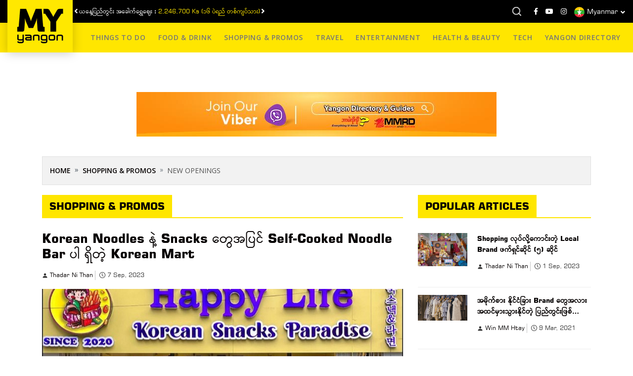

--- FILE ---
content_type: text/html; charset=UTF-8
request_url: https://myyangon.com.mm/mm/article/korean-mart-happy-life-snack-paradise
body_size: 11072
content:
<!DOCTYPE html>
<html lang="mm">
<head>
    <meta charset="UTF-8">
    <meta name="viewport" content="width=device-width, initial-scale=1.0">

    <title>Korean Noodles နဲ့ Snacks တွေအပြင် Self-Cooked Noodle Bar ပါ ရှိတဲ့ Korean Mart</title>
    <meta name="keywords" content="Korean Mart
Happy Life 
Snack Paradise
Noodles
Soju
Korean Drinks
Automatic Noodle Machine 
Self Cook
">
    <meta name="description" content="ရန်ကုန်မြို့မှာ ပထမဆုံးအနေနဲ့ ကိုရီးယား ခေါက်ဆွဲတွေ၊ Snacks တွေ၊ အအေးတွေအပြင် Automatic Noodle Machine စက်ကြီးတွေပါ တစ်ခါတည်း အပြည့်အစုံရှိတဲ့ Korean Mart ကြီးတစ်ခုကို စမ်းချောင်းမြို့နယ်၊ မကြီးကြီးလမ်းမှာ မနေ့က စတင်ဖွင့်လှစ်လိုက်ပြီ ဖြစ်ပါတယ်။">
    <meta name="csrf-token" content="ODVb7h1uHLfeWZt2DL9QS5QMmrBZDWCvhUYy6S88" />
    
    <meta property="og:image" content="https://www.myyangon.com.mm/storage/posts/September2023/TN4Ukpq4328cCaHmST1J-cropped.jpg" />
    <meta property="og:image:width" content="720" />
    <meta property="og:image:height" content="377" />
    

    <link rel="shortcut icon" href="https://myyangon.com.mm/../images/favicon.ico">
    <link data-react-helmet="true" rel="icon" type="image/png" href="https://www.myyangon.com.mm/storage/settings/October2020/HML3crvMb33vvDYMAthx.png">
    <script id="mcjs">!function(c,h,i,m,p){m=c.createElement(h),p=c.getElementsByTagName(h)[0],m.async=1,m.src=i,p.parentNode.insertBefore(m,p)}(document,"script","https://chimpstatic.com/mcjs-connected/js/users/5c6566d54ca74e8b2a9a3f549/8cee3cdc41eb48967386386e5.js");</script>
   
    <!-- Global site tag (gtag.js) - Google Analytics -->
    <script async src="https://www.googletagmanager.com/gtag/js?id=UA-180150341-1"></script>
    <script>
    window.dataLayer = window.dataLayer || [];
    function gtag(){dataLayer.push(arguments);}
    gtag('js', new Date());
    gtag('config', 'UA-180150341-1');
   </script>
    <!-- External CSS Links -->
    <link rel="stylesheet" href="https://cdnjs.cloudflare.com/ajax/libs/twitter-bootstrap/4.5.2/css/bootstrap.min.css">
<!--===============================================================================================-->
    <link rel="stylesheet" type="text/css" href="https://myyangon.com.mm/assets/css/z.css" />
<!--===============================================================================================-->
    <!-- <link rel="stylesheet" href="https://myyangon.com.mm/assets/css/style.css"> -->
<!--===============================================================================================-->
    <link rel="stylesheet" href="https://cdn.jsdelivr.net/gh/fancyapps/fancybox@3.5.7/dist/jquery.fancybox.min.css" />
<!--===============================================================================================-->
    <link rel="stylesheet" href="https://cdnjs.cloudflare.com/ajax/libs/select2/4.0.13/css/select2.min.css"/>
<!--===============================================================================================-->
    <link rel="stylesheet" type="text/css" href="https://myyangon.com.mm/assets/css/owl.carousel.min.css" />
<!--===============================================================================================-->
    <link rel="stylesheet" type="text/css" href="https://myyangon.com.mm/assets/css/owl.theme.default.min.css" />
<!--===============================================================================================-->
   <link rel="stylesheet" type="text/css" href="https://myyangon.com.mm/assets/css/colorbox.css" />
<!--===============================================================================================-->
<link rel="stylesheet" type="text/css" href="https://myyangon.com.mm/assets/css/stellarnav.min.css" />
<!--===============================================================================================-->
   <link rel="stylesheet" href="https://cdnjs.cloudflare.com/ajax/libs/font-awesome/5.14.0/css/all.min.css"/>    <style>
        .validation-failed {
            outline: 1px solid red;
        }
    </style>
	<script data-ad-client="ca-pub-8624340578980257" async src="https://pagead2.googlesyndication.com/pagead/js/adsbygoogle.js"></script>
</head>
<body>

<!-- Modal subscribe -->
     
     
        <input type="hidden" id="subscribe-session" value="">
    <div class="modal subscribe-box" id="SignIn" tabindex="-1" role="dialog" aria-labelledby="exampleModalCenterTitle" aria-hidden="true">
        <div class="modal-dialog modal-dialog-centered" role="document">
            <div class="modal-content">
                <button type="button" class="close" data-dismiss="modal" aria-label="Close">
                    <span aria-hidden="true">&times;</span>
                </button>
                <div class="modal-body">
                    <h5 class="modal-title mb-3" id="exampleModalScrollableTitle">Subscribe to our Newsletter!</h5>
                                        <div id="msg" class="alert alert-danger d-none"></div>
                    <form id="subscribe-form" method="post" action="https://myyangon.com.mm/mm/subscribe">
                        <input type="hidden" name="_token" value="ODVb7h1uHLfeWZt2DL9QS5QMmrBZDWCvhUYy6S88">
                        <div class="row">
                            <div class="col-12">
                                <div class="form-group" id="name-group">
                                    <label> Name <span>*</span></label>
                                    <input type="text" id="name" class="form-control scb-name" placeholder="Name" name="name">
                                        <span class="invalid-feedback" role="alert">
                                            <strong>Name Required!</strong>
                                        </span>
                                </div>
                            </div>
                            <div class="col-12">
                            <div class="form-group">
                                <label> Email <span>*</span></label>
                                <input type="email" id="sub-email" class="form-control scb-email" placeholder="Email" name="email">
                                    <span class="invalid-feedback" role="alert">
                                        <strong>Email Required ( <a href="/cdn-cgi/l/email-protection" class="__cf_email__" data-cfemail="abceccebccc6cac2c785c8c4c6">[email&#160;protected]</a> )!</strong>
                                    </span>
                            </div>
                            </div>   
                        </div>
                        <div class="row">
                            <div class="col-12">
                            <button type="submit" class="btn btn-primary subscribe-submit btn-front w-100">Subscribe</button>
                            </div>
                        </div>
                    </form>
                </div>
            </div>
        </div>
    </div>
<!-- end model subscribe -->
    <header>
        

    
    <div class="header-top">
        
        <div class="container-fluid site-container">
            <div class="row">
                <div class="col-lg-6 col-md-8">
                                        <div id="owl-example" class="owl-carousel rate-carousel text-center">
                                                <div class="item"><span>ယနေ့ပြည်တွင်း အခေါက်ရွှေဈေး :</span> 2,246,700 Ks (၁၆ ပဲရည် တစ်ကျပ်သား)</div>
                                                                        <div class="item"><span>ယနေ့ပြည်တွင်း ၁၅ ပဲရည်ရွှေဈေး :</span> 3,770,000 - ပြင်ပပေါက်စျေး (၁၆ ပဲရည် တစ်ကျပ်သား)</div>
                                                                        <div class="item"><span>ယနေ့ကမ္ဘာ့ရွှေဈေး :</span> $1901 ( တစ်အောင်စလျှင် )</div>
                        
                                                <div class="item"><span>ယနေ့ ရန်ကုန် Octane 92 ဈေးနှုန်း :</span> 2,285 Ks</div>
                                                                        <div class="item"><span>ယနေ့ ရန်ကုန် Octane 95 ဈေးနှုန်း :</span> 2,395 Ks</div>
                                                                        <div class="item"><span>ယနေ့ ရန်ကုန်း Premium Diesel ဈေးနှုန်း :</span> 2,495 Ks</div>
                                                                        <div class="item"><span>ယနေ့ ရန်ကုန် Diesel ဈေးနှုန်း :</span> 2,420 Ks</div>
                        
                                                <div class="item"><span>ယနေ့ အမေရိကန်ဒေါ်လာ လဲလှယ်နှုန်း :</span> 2,490 Ks</div>
                                                                        <div class="item"><span>ယနေ့ စင်္ကာပူဒေါ်လာ လဲလှယ်နှုန်း :</span> 1,553 Ks</div>
                                                                        <div class="item"><span>ယနေ့ ယူရိုငွေ လဲလှယ်နှုန်း :</span> 2,304 Ks</div>
                                           
                    </div>
                </div>
                
                <div class="col-lg-4 offset-lg-2 col-md-4 offset-md-0 text-right">
                        <div class="search-icon">
                            <form action="https://myyangon.com.mm/mm/search" method="GET">
                     
                                    <input type="text" name="search" class="form-control" placeholder="Search" aria-label="Search" aria-describedby="button-addon2">
                                    <!-- <div class="input-group-append">
                                        <button class="btn btn-outline-secondary border-white text-white" type="submit" id="button-addon2">Search</button>
                                    </div> -->

                            </form>
                        </div>
                                        <nav class="navbar navbar-light" id="navbar">
                        <ul class="navbar-nav ml-auto">
                            
                                                        <li>
                                <a href="https://www.facebook.com/YangonGuide" target="_blank"><i class="fab fa-facebook-f"></i></a>
                            </li>
                                                                                    <li>
                                <a href="https://www.youtube.com/channel/UCoBNyE09LbCEjZczp-55mFA/" target="_blank"><i class="fab fa-youtube"></i></a>
                            </li>
                                                                                    <li>
                                <a href="https://www.instagram.com/my_yangon_guide/?igshid=kirxsn24sl3o" target="_blank"><i class="fab fa-instagram"></i></a>
                            </li>
                                                        <li class="nav-item dropdown">
                                <a id="navbarDropdown" class="nav-link dropdown-toggle" href="#" role="button" data-toggle="dropdown" aria-haspopup="true" aria-expanded="false">
                                                                                <img src="https://myyangon.com.mm/storage/images/mm.png" width="30px" height="20x"> Myanmar
                                                                            <span class="caret"></span>
                                </a>
                               
                                <div class="dropdown-menu" aria-labelledby="navbarDropdown">
                                                                                                                                                        
                                                                        <a class="dropdown-item" href="https://myyangon.com.mm/en/article/korean-mart-happy-life-snack-paradise">
                                                                                    <img src="https://myyangon.com.mm/storage/images/en.png" width="30px" height="20x"> English
                                                                            </a>
                                                                                                                                                        
                                                                        <a class="dropdown-item" href="https://myyangon.com.mm/mm/article/korean-mart-happy-life-snack-paradise">
                                                                                    <img src="https://myyangon.com.mm/storage/images/mm.png" width="30px" height="20x"> Myanmar
                                                                            </a>
                                                                    </div>
                            </li>
                        </ul>
                    </nav>
                </div>
            </div>
        </div>
    </div>

    <div class="header-menu utf_sticky">
        <div class="container-fluid site-container">
            <div class="row">
                <div class="col-12">
                                      
                    <a href="/mm" title="My Yangon" class="logo-link">
			            <img src="https://www.myyangon.com.mm/storage/settings/October2020/kG8Fwfi2t6JcDwoVYEWA.png" class="img-fluid logo" alt="My Yangon">
			        </a>
                   
                    <div class="stellarnav"><ul>


    
    <li class="">
        <a href="https://myyangon.com.mm/mm/category/things-to-do" target="_self" style="">
            
            <span>Things To Do</span>
        </a>
            </li>

    
    <li class="">
        <a href="https://myyangon.com.mm/mm/category/food-and-drink" target="_self" style="">
            
            <span>Food &amp; Drink</span>
        </a>
            </li>

    
    <li class="">
        <a href="https://myyangon.com.mm/mm/category/shopping-and-promos" target="_self" style="">
            
            <span>Shopping &amp; Promos</span>
        </a>
            </li>

    
    <li class="">
        <a href="https://myyangon.com.mm/mm/category/travel" target="_self" style="">
            
            <span>Travel</span>
        </a>
            </li>

    
    <li class="">
        <a href="https://myyangon.com.mm/mm/category/entertainment" target="_self" style="">
            
            <span>Entertainment</span>
        </a>
            </li>

    
    <li class="">
        <a href="https://myyangon.com.mm/mm/category/health-and-beauty" target="_self" style="">
            
            <span>Health &amp; Beauty</span>
        </a>
            </li>

    
    <li class="">
        <a href="https://myyangon.com.mm/mm/category/technology" target="_self" style="">
            
            <span>Tech</span>
        </a>
            </li>

    
    <li class="">
        <a href="http://www.yangondirectory.com/" target="_blank" style="">
            
            <span>Yangon Directory</span>
        </a>
            </li>
</ul>
</div>	
                </div>
            </div>
        </div>				
    </div>
</header>

<div class="visible-xs visible-sm" style="margin-top:50px;">
<!-- Miracleadops's Ad Server / Banner / 320x50 / Mobile Banner --><ins class="aso-zone" data-zone="101937"></ins><script data-cfasync="false" src="/cdn-cgi/scripts/5c5dd728/cloudflare-static/email-decode.min.js"></script><script data-cfasync="false" async src="https://media.aso1.net/js/code.min.js"></script><!-- /Miracleadops's Ad Server -->
</div>
    <div class="gap-30"></div>
<section class=" top text-center">
    <div class="container">
        <div class="row">
            <div class="col-12">
                  <a href="https://invite.viber.com/?g2=AQArjWx0i6mTeEtygaDdlCekMJ3AD%2BYN%2BeVwwY7j7XXWWudD524cjM2SiKiLlu69" target="_blank" title="Header Top Ads">
                     <img src="https://myyangon.com.mm/storage/categories/June2022/WdrSWkODt1KwQZ4cCx9i.jpg" alt="Content Top Ads" class="img-fluid" />
                  </a>
            </div>
        </div>
    </div>
</section>
    <div class="gap-40"></div>
    <div class="container breadcrumbs-wrapper">
        <div class="row">
            <div class="col-12">
                <ol class="breadcrumb">
        
                            <li class="breadcrumb-item"><a href="https://myyangon.com.mm/mm">Home</a></li>
            
        
                            <li class="breadcrumb-item"><a href="https://myyangon.com.mm/mm/category/shopping-and-promos">Shopping &amp; Promos</a></li>
            
        
                            <li class="breadcrumb-item active">New Openings</li>
            
            </ol>


            </div>
        </div>
    </div>
    
<div class="gap-40"></div>
<div class="container post-single-wrapper">
		<div class="row">
			<div class="col-lg-8">
												<h3 class="utf_block_title"><a href="https://myyangon.com.mm/mm/category/shopping-and-promos">Shopping &amp; Promos</a></h3>
																																
				<h2>Korean Noodles နဲ့ Snacks တွေအပြင် Self-Cooked Noodle Bar ပါ ရှိတဲ့ Korean Mart</h2>
				<div class="utf_post_meta mb-3"> 
										<span class="utf_post_author">
						<svg width="1em" height="1em" viewBox="0 0 16 16" class="bi bi-person-fill" fill="currentColor" xmlns="http://www.w3.org/2000/svg">
						<path fill-rule="evenodd" d="M3 14s-1 0-1-1 1-4 6-4 6 3 6 4-1 1-1 1H3zm5-6a3 3 0 1 0 0-6 3 3 0 0 0 0 6z"/>
						</svg>
						<a href="https://myyangon.com.mm/mm/author/Article%20Producer">
							Thadar Ni Than
						</a>
					</span> 
					<span class="utf_post_date">
						<svg width="1em" height="1em" viewBox="0 0 16 16" class="bi bi-clock" fill="currentColor" xmlns="http://www.w3.org/2000/svg">
						<path fill-rule="evenodd" d="M8 15A7 7 0 1 0 8 1a7 7 0 0 0 0 14zm8-7A8 8 0 1 1 0 8a8 8 0 0 1 16 0z"/>
						<path fill-rule="evenodd" d="M7.5 3a.5.5 0 0 1 .5.5v5.21l3.248 1.856a.5.5 0 0 1-.496.868l-3.5-2A.5.5 0 0 1 7 9V3.5a.5.5 0 0 1 .5-.5z"/>
						</svg>
						7 Sep, 2023
					</span> 
				</div>
				
				<div class="text-justify mb-3">
					<img src="https://www.myyangon.com.mm/storage/posts/September2023/TN4Ukpq4328cCaHmST1J-cropped.jpg" alt="Korean Mart - Happy Life Snack Paradise" class="mb-3" style="width:100%">
					<p dir="ltr" style="box-sizing: border-box; margin: 0px 0px 9px; overflow-wrap: break-word; font-family: Pyidaungsu, 'Square Regular'; line-height: 1.8; color: #3e455e; font-size: 16px;">ရန်ကုန်မြို့မှာ ပထမဆုံးအနေနဲ့ ကိုရီးယား ခေါက်ဆွဲတွေ၊ Snacks တွေ၊ အအေးတွေအပြင် Automatic Noodle Machine စက်ကြီးတွေပါ တစ်ခါတည်း အပြည့်အစုံရှိတဲ့ Korean Mart ကြီးတစ်ခုကို စမ်းချောင်းမြို့နယ်၊ မကြီးကြီးလမ်းမှာ မနေ့က စတင်ဖွင့်လှစ်လိုက်ပြီ ဖြစ်ပါတယ်။ K-Drama ဖန်တွေ မသွားမဖြစ် သွားကြည့်ရမယ့် ဆိုင်အသစ်လေးပါနော်။&nbsp;</p>
<p dir="ltr" style="box-sizing: border-box; margin: 0px 0px 9px; overflow-wrap: break-word; font-family: Pyidaungsu, 'Square Regular'; line-height: 1.8; color: #3e455e; font-size: 16px;">ဆိုင်နာမည်က&nbsp;<a style="box-sizing: border-box; background-color: transparent; color: #007bff;" href="https://www.facebook.com/profile.php?id=100064194427686">Happy Life - Snack Paradise&nbsp;</a>လို့ ခေါ်ပါတယ်။ ဆိုင်နာမည်နဲ့လိုက်အောင် Foodie တွေအတွက် တကယ်ကို နိဗ္ဗာန်ရောက်သွားသလို ခံစားရစေပါတယ်။ ဆိုင်အဝင်၀မှာတင် Exo ထဲက အငယ်လေး အိုဆယ်ဟွန်းနဲ့ BTS ထဲက အငယ်ဆုံးလေး ဂျွန်ဂျောင်ဂု တို့နှစ်ယောက်က အရင်ကြိုဆိုနေမှာဆိုတော့ ကိုရီးယားအငွေ့အသက်တွေ စရနေပါပြီ။ ဆိုင်ထဲရောက်ပြီဆိုတာနဲ့ K-Drama ရုပ်ရှင်တွေထဲမှာ မြင်ဖူးနေကျ Convenience Store တစ်ခုထဲ ရောက်သွားသလို ခံစားရအောင် အပြင်အဆင်ကို သေချာလေး ဂရုစိုက်ပေးထားပါတယ်။&nbsp;</p>
<p style="box-sizing: border-box; margin: 0px 0px 9px; overflow-wrap: break-word; font-family: Pyidaungsu, 'Square Regular'; line-height: 1.8; color: #3e455e; font-size: 16px; text-align: center;"><a style="box-sizing: border-box; background-color: transparent; color: #007bff;" href="http://www.yangondirectory.com/listing/white-unicorn-group-co-ltd-l00226624.html"><img style="box-sizing: border-box; border: 0px none; vertical-align: middle; max-width: 100%; margin: 5px auto;" src="https://www.myyangon.com.mm/storage/posts/June2023/White-Unicorn.jpg" alt="" /></a></p>
<p style="box-sizing: border-box; margin: 0px 0px 9px; overflow-wrap: break-word; font-family: Pyidaungsu, 'Square Regular'; line-height: 1.8; color: #3e455e; font-size: 16px; text-align: center;"><a style="box-sizing: border-box; background-color: transparent; color: #007bff;" href="https://www.yangondirectory.com/listing/myittar-mon-l14513-248329.html">Advertisement</a></p>
<p style="box-sizing: border-box; margin: 0px 0px 9px; overflow-wrap: break-word; font-family: Pyidaungsu, 'Square Regular'; line-height: 1.8; color: #3e455e; font-size: 16px; text-align: center;">Click Here &gt;<u style="box-sizing: border-box;"><span style="box-sizing: border-box; color: #0000cd;">&nbsp;</span><a style="box-sizing: border-box; background-color: transparent; color: #007bff;" href="http://www.yangondirectory.com/listing/white-unicorn-group-co-ltd-l00226624.html"><span style="box-sizing: border-box; color: #0000cd;">Wite Unicorn</span></a></u></p>
<p dir="ltr" style="box-sizing: border-box; margin: 0px 0px 9px; overflow-wrap: break-word; font-family: Pyidaungsu, 'Square Regular'; line-height: 1.8; color: #3e455e; font-size: 16px;">သူ့ဆိုင်မှာ ချိုချဉ်သေးသေးလေးကစလို့ ခေါက်ဆွဲ၊ တော့ပိုကီ၊ လေဖောင်းမုန့်၊ ဝေဖာ၊ ဂျယ်လီ၊ ဖျော်ရည်တွေ အကုန်လုံးကို ကိုရီးယားနိုင်ငံကနေ တိုက်ရိုက်တင်သွင်း ရောင်းချနေတာဖြစ်ပါတယ်။ ကိုရီးယားပြည်တွင်းသုံးစစ်စစ် စားသောက်ကုန်များကို စုံစိနေအောင် ရောင်းချပေးထားလို့ Quality ပိုင်း စိတ်ချရပြီး ရွေးချယ်စရာတွေ များလွန်းပါတယ်။&nbsp;</p>
<p dir="ltr" style="box-sizing: border-box; margin: 0px 0px 9px; overflow-wrap: break-word; font-family: Pyidaungsu, 'Square Regular'; line-height: 1.8; color: #3e455e; font-size: 16px;">ဟန်းဂုမြေမှာ လူကြိုက်များပြီး အစားများတဲ့ Korean Noodles နဲ့ Snacks အမျိုးအစားပေါင်း (၅၀၀) ကျော်လောက်ကို သူ့ဆိုင်မှာ တွေ့ရပါလိမ့်မယ်။ Korean Drinks တွေဆိုလည်း (၆၀) ကျော်လောက် ထားပေးထားပြီး ရေခဲဘူးလေးတွေပါ အရံသင့် ပြင်ဆင်ထားပေးပါတယ်။ ပြီးတော့ သူ့ဆိုင်မှာ ကျန်းမာရေးအတွက် ကောင်းတဲ့ မက်ကောလီ (ကိုးရီးယားဆန်အရက်) ဘူးလေးတွေနဲ့&nbsp;အသီးအရသာ ဆိုဂျူပုလင်းလေးတွေလည်း ရှိပါတယ်။&nbsp;</p>
<p dir="ltr" style="box-sizing: border-box; margin: 0px 0px 9px; overflow-wrap: break-word; font-family: Pyidaungsu, 'Square Regular'; line-height: 1.8; color: #3e455e; font-size: 16px;">ဒါတင်မကသေး စျေးဝယ်ရင်း ဗိုက်ဆာလာရင် တစ်ထိုင်တည်း စားလို့ရအောင် ခေါက်ဆွဲပြုတ်စက်တွေလည်း ထားပေးထားပါတယ်။ ကိုယ်ကြိုက်တဲ့ ခေါက်ဆွဲကို ရွေးလို့ရတဲ့ အပြင် ခေါက်ဆွဲပြုတ်မှာ ထည့်စားမယ့် Sausage၊ ကြက်မဲ၊ ကြက်ဥ၊ ချီးစ် အပြင် တခြား ကိုယ်ကြိုက်တဲ့&nbsp;Topping တွေကိုလည်း စိတ်ကြိုက် ရွေးလို့ရပါတယ်။&nbsp;ကိုရီးယားဇာတ်လမ်းတွဲထဲကလို ဆိုင်ထဲက ခုံတန်းလေးမှာထိုင်ပြီး ခေါက်ဆွဲပြုတ်လေးစား၊ အအီပြေ၊ အစပ်ပြေ အအေးလေးသောက်ရင်း Chill လို့ ရပါပြီ။</p>
<p dir="ltr" style="box-sizing: border-box; margin: 0px 0px 9px; overflow-wrap: break-word; font-family: Pyidaungsu, 'Square Regular'; line-height: 1.8; color: #3e455e; font-size: 16px;">ခေါက်ဆွဲပြုတ်ဖို့နဲ့ ထည့်စားဖို့အတွက် အိုးကအစ လက်ကိုင်နှစ်ခုပါတဲ့ ကိုရီးယားခေါက်ဆွဲအိုးလေး ပေးထားတာက ကျေနပ်စရာပါ။ ခေါက်ဆွဲပြုတ်တဲ့ စက်ကို မသုံးတတ်ဘူးဆိုလည်း စိတ်ပူစရာ မလိုပါဘူးနော်။ ဆိုင်က အကိုတွေ၊ အမတွေက သင်ပြပေးပါလိမ့်မယ်။ သူတို့ကို မမေးချင်ဘူးဆိုရင်လည်း စက်တွေရဲ့ အရှေ့မှာ အညွှန်းလေးတွေ ရေးပေးထားတော့ အဲ့အတိုင်း လိုက်လုပ်လိုက်ရုံပါပဲ။&nbsp;</p>
<p dir="ltr" style="box-sizing: border-box; margin: 0px 0px 9px; overflow-wrap: break-word; font-family: Pyidaungsu, 'Square Regular'; line-height: 1.8; color: #3e455e; font-size: 16px;">ဒါ့အပြင် ဆိုင်ကို လာတဲ့ ဝယ်ယူသူဧည်သည်တိုင်း စိတ်အပန်းဖြေဖို့ ကိုရီးယားဇာတ်ဝင်တေးနဲ့ K-pop သီချင်းလေးတွေလည်း ဖွင့်ပေးထားပါသေးတယ်။&nbsp;</p>
<p dir="ltr" style="box-sizing: border-box; margin: 0px 0px 9px; overflow-wrap: break-word; font-family: Pyidaungsu, 'Square Regular'; line-height: 1.8; color: #3e455e; font-size: 16px;">တခြားမြို့က လူတွေအနေနဲ့ ရန်ကုန်က လူတွေလို ဆိုင်မှာ ထိုင် Chill လို့ မရပေမဲ့ သူ့ဆိုင်က Snacks တွေ၊ Noodles တွေကို ဝယ်ယူချင်ရင် အွန်လိုင်းကနေ မှာယူလို့ရပါတယ်။ ရန်ကုန်နဲ့ မန္တလေးဆိုရင် သုံးရက်အတွင်း&nbsp;အိမ်အရောက်ပို့ ဝန်ဆောင်မှုရှိပြီး ကျန်မြို့တွေဆိုရင်တော့ ဂိတ်တင်ပြီး ပို့ဆောင်ပေးပါတယ်။&nbsp;&nbsp;</p>
<p dir="ltr" style="box-sizing: border-box; margin: 0px 0px 9px; overflow-wrap: break-word; font-family: Pyidaungsu, 'Square Regular'; line-height: 1.8; color: #3e455e; font-size: 16px;">ဆိုင်လိပ်စာ - အမှတ် (၄၃)၊ မကြီးကြီးလမ်း၊ ကျွန်းတောလမ်းနှင့်ဗဟိုလမ်းကြား၊ စမ်းချောင်းမြို့နယ်။</p>
<p dir="ltr" style="box-sizing: border-box; margin: 0px 0px 9px; overflow-wrap: break-word; font-family: Pyidaungsu, 'Square Regular'; line-height: 1.8; color: #3e455e; font-size: 16px;">အနီးဆုံးမှတ်တိုင် - မဟာမြိုင်မှတ်တိုင်</p>
<p dir="ltr" style="box-sizing: border-box; margin: 0px 0px 9px; overflow-wrap: break-word; font-family: Pyidaungsu, 'Square Regular'; line-height: 1.8; color: #3e455e; font-size: 16px;">ဖုန်း - 09 256 246 140</p>
<p dir="ltr" style="box-sizing: border-box; margin: 0px 0px 9px; overflow-wrap: break-word; font-family: Pyidaungsu, 'Square Regular'; line-height: 1.8; color: #3e455e; font-size: 16px;">ဆိုင်ဖွင့်ချိန် - 9:30AM~7:30PM</p>
					
				</div>
				

									<a href="https://myyangon.com.mm/mm/article/chinese-movie-no-more-bets" class="btn btn-primary btn-front">&#8656; Previous</a>
													<a href="https://myyangon.com.mm/mm/article/burmese-author-maung-khin-min-danubyu" class="btn btn-primary btn-front">Next <span>&#8658;</span></a>
				
				<div class="view-count my-3">
					<p class="font-weight-bold red">Read 7753 times</p>
				</div>
			
				<div id="fb-root"></div>
				<script async defer crossorigin="anonymous" src="https://connect.facebook.net/en_US/sdk.js#xfbml=1&version=v8.0" nonce="cMhFgkCw"></script>
				<div class="fb-like" data-href="https://myyangon.com.mm/mm/article/korean-mart-happy-life-snack-paradise" data-width="" data-layout="standard" data-action="like" data-size="large" data-share="true"></div>
				<br>
				<div class="fb-comments" data-href="https://myyangon.com.mm/mm/article/korean-mart-happy-life-snack-paradise" data-numposts="5" data-width=""></div>
			</div>
			<div class="col-lg-4 mt-lg-0 mt-4">
				<!--/ Latest News Area Start --> 
<div class="utf_block_wrapper sidebar">
	<div class="popular-posts block">
		<h3 class="utf_block_title"><span>Popular Articles</span></h3>
		<div class="utf_list_post_block">
			<div class="item">
								<ul class="utf_list_post">
										<li class="clearfix">
						<div class="utf_post_block_style post-float clearfix">
							<a href="https://myyangon.com.mm/mm/article/made-in-myanmar-local-clothing-brand-stores-in-yangon"> 
								<div class="utf_post_thumb"><img class="img-fluid" src="https://www.myyangon.com.mm/storage/posts/September2023/zrGFSpzewoB3JZdmVfvh-medium.jpg" alt="Korean Mart - Happy Life Snack Paradise" /></div>   
							</a>                  
							<div class="utf_post_content">
								<h4 class="utf_post_title truncate title-small"> <a href="https://myyangon.com.mm/mm/article/made-in-myanmar-local-clothing-brand-stores-in-yangon">Shopping လုပ်လို့ကောင်းတဲ့ Local Brand ဖက်ရှင်ဆိုင် (၅) ဆိုင်</a> </h4>
								<div class="utf_post_meta"> 
																		<span class="utf_post_author">
										<svg width="1em" height="1em" viewBox="0 0 16 16" class="bi bi-person-fill" fill="currentColor" xmlns="http://www.w3.org/2000/svg">
										<path fill-rule="evenodd" d="M3 14s-1 0-1-1 1-4 6-4 6 3 6 4-1 1-1 1H3zm5-6a3 3 0 1 0 0-6 3 3 0 0 0 0 6z"/>
										</svg>
										<a href="https://myyangon.com.mm/mm/author/Article%20Producer">
											Thadar Ni Than
										</a>
									</span> 
									<span class="utf_post_date">
										<svg width="1em" height="1em" viewBox="0 0 16 16" class="bi bi-clock" fill="currentColor" xmlns="http://www.w3.org/2000/svg">
										<path fill-rule="evenodd" d="M8 15A7 7 0 1 0 8 1a7 7 0 0 0 0 14zm8-7A8 8 0 1 1 0 8a8 8 0 0 1 16 0z"/>
										<path fill-rule="evenodd" d="M7.5 3a.5.5 0 0 1 .5.5v5.21l3.248 1.856a.5.5 0 0 1-.496.868l-3.5-2A.5.5 0 0 1 7 9V3.5a.5.5 0 0 1 .5-.5z"/>
										</svg>
										1 Sep, 2023
									</span> 
								</div>
							</div>
						</div>
					</li>
										<li class="clearfix">
						<div class="utf_post_block_style post-float clearfix">
							<a href="https://myyangon.com.mm/mm/article/7-local-brand-for-myanmar"> 
								<div class="utf_post_thumb"><img class="img-fluid" src="https://www.myyangon.com.mm/storage/posts/March2021/RPQ2wqgFoyJlXqFGrYKV-medium.jpg" alt="Korean Mart - Happy Life Snack Paradise" /></div>   
							</a>                  
							<div class="utf_post_content">
								<h4 class="utf_post_title truncate title-small"> <a href="https://myyangon.com.mm/mm/article/7-local-brand-for-myanmar">အမိုက်စား နိုင်ငံခြား Brand တွေအလား အထင်မှားသွားနိုင်တဲ့ ပြည်တွင်းဖြစ် Local Brand (၇)ခု</a> </h4>
								<div class="utf_post_meta"> 
																		<span class="utf_post_author">
										<svg width="1em" height="1em" viewBox="0 0 16 16" class="bi bi-person-fill" fill="currentColor" xmlns="http://www.w3.org/2000/svg">
										<path fill-rule="evenodd" d="M3 14s-1 0-1-1 1-4 6-4 6 3 6 4-1 1-1 1H3zm5-6a3 3 0 1 0 0-6 3 3 0 0 0 0 6z"/>
										</svg>
										<a href="https://myyangon.com.mm/mm/author/win%20may%20may%20htay">
											Win MM Htay
										</a>
									</span> 
									<span class="utf_post_date">
										<svg width="1em" height="1em" viewBox="0 0 16 16" class="bi bi-clock" fill="currentColor" xmlns="http://www.w3.org/2000/svg">
										<path fill-rule="evenodd" d="M8 15A7 7 0 1 0 8 1a7 7 0 0 0 0 14zm8-7A8 8 0 1 1 0 8a8 8 0 0 1 16 0z"/>
										<path fill-rule="evenodd" d="M7.5 3a.5.5 0 0 1 .5.5v5.21l3.248 1.856a.5.5 0 0 1-.496.868l-3.5-2A.5.5 0 0 1 7 9V3.5a.5.5 0 0 1 .5-.5z"/>
										</svg>
										9 Mar, 2021
									</span> 
								</div>
							</div>
						</div>
					</li>
										<li class="clearfix">
						<div class="utf_post_block_style post-float clearfix">
							<a href="https://myyangon.com.mm/mm/article/8-export-fashion-shops-in-yangon"> 
								<div class="utf_post_thumb"><img class="img-fluid" src="https://www.myyangon.com.mm/storage/posts/January2024/wzcYU0jOfsWFgFC3sgqW-medium.jpg" alt="Korean Mart - Happy Life Snack Paradise" /></div>   
							</a>                  
							<div class="utf_post_content">
								<h4 class="utf_post_title truncate title-small"> <a href="https://myyangon.com.mm/mm/article/8-export-fashion-shops-in-yangon">Branded Export အထည်တွေကို စျေးသက်သက်သာသာနဲ့ ဝယ်ယူနိုင်မယ့် ဆိုင် (၈) ဆိုင်</a> </h4>
								<div class="utf_post_meta"> 
																		<span class="utf_post_author">
										<svg width="1em" height="1em" viewBox="0 0 16 16" class="bi bi-person-fill" fill="currentColor" xmlns="http://www.w3.org/2000/svg">
										<path fill-rule="evenodd" d="M3 14s-1 0-1-1 1-4 6-4 6 3 6 4-1 1-1 1H3zm5-6a3 3 0 1 0 0-6 3 3 0 0 0 0 6z"/>
										</svg>
										<a href="https://myyangon.com.mm/mm/author/Article%20Producer">
											Thadar Ni Than
										</a>
									</span> 
									<span class="utf_post_date">
										<svg width="1em" height="1em" viewBox="0 0 16 16" class="bi bi-clock" fill="currentColor" xmlns="http://www.w3.org/2000/svg">
										<path fill-rule="evenodd" d="M8 15A7 7 0 1 0 8 1a7 7 0 0 0 0 14zm8-7A8 8 0 1 1 0 8a8 8 0 0 1 16 0z"/>
										<path fill-rule="evenodd" d="M7.5 3a.5.5 0 0 1 .5.5v5.21l3.248 1.856a.5.5 0 0 1-.496.868l-3.5-2A.5.5 0 0 1 7 9V3.5a.5.5 0 0 1 .5-.5z"/>
										</svg>
										12 Jan, 2024
									</span> 
								</div>
							</div>
						</div>
					</li>
										<li class="clearfix">
						<div class="utf_post_block_style post-float clearfix">
							<a href="https://myyangon.com.mm/mm/article/made-in-myanmar-or-branded-export-quality"> 
								<div class="utf_post_thumb"><img class="img-fluid" src="https://www.myyangon.com.mm/storage/posts/June2021/o0xnTL1A1YWquLQmuGnv-medium.jpg" alt="Korean Mart - Happy Life Snack Paradise" /></div>   
							</a>                  
							<div class="utf_post_content">
								<h4 class="utf_post_title truncate title-small"> <a href="https://myyangon.com.mm/mm/article/made-in-myanmar-or-branded-export-quality">H&amp;M, Zara စတဲ့ Branded Export အထည်တွေကို ဈေးသက်သက်သာသာနဲ့ ဝယ်ယူနိုင်မယ့် ဆိုင် (၈) ဆိုင်</a> </h4>
								<div class="utf_post_meta"> 
																		<span class="utf_post_author">
										<svg width="1em" height="1em" viewBox="0 0 16 16" class="bi bi-person-fill" fill="currentColor" xmlns="http://www.w3.org/2000/svg">
										<path fill-rule="evenodd" d="M3 14s-1 0-1-1 1-4 6-4 6 3 6 4-1 1-1 1H3zm5-6a3 3 0 1 0 0-6 3 3 0 0 0 0 6z"/>
										</svg>
										<a href="https://myyangon.com.mm/mm/author/wai%20yan%20kyaw">
											Wai Yan Kyaw
										</a>
									</span> 
									<span class="utf_post_date">
										<svg width="1em" height="1em" viewBox="0 0 16 16" class="bi bi-clock" fill="currentColor" xmlns="http://www.w3.org/2000/svg">
										<path fill-rule="evenodd" d="M8 15A7 7 0 1 0 8 1a7 7 0 0 0 0 14zm8-7A8 8 0 1 1 0 8a8 8 0 0 1 16 0z"/>
										<path fill-rule="evenodd" d="M7.5 3a.5.5 0 0 1 .5.5v5.21l3.248 1.856a.5.5 0 0 1-.496.868l-3.5-2A.5.5 0 0 1 7 9V3.5a.5.5 0 0 1 .5-.5z"/>
										</svg>
										4 Jun, 2021
									</span> 
								</div>
							</div>
						</div>
					</li>
									</ul>
				<div class="button-section mt-4 text-center">
					<a href="https://myyangon.com.mm/mm/category/shopping-and-promos" class="btn btn-primary btn-front">Read More</a>
				</div>
						
			</div>
		</div>
	</div>
	<div class="gap-30"></div>
	<!--/ Ad Content Area Start -->
			<section class="sidebar-ads1 text-center">
		<div class="container">
			<div class="row">
				<div class="col-12">
					<a href="http://www.yangondirectory.com/listing/mmrd-business-insight-l00281090.html" title="Post Sidebar Top Ads">
						<img src="https://myyangon.com.mm/storage/categories/June2022/bPSqUrh3mCO3FHfJZu5Z.jpg" alt="Post Sidebar Bottom Ads" class="img-fluid" />
					</a>
				</div>
			</div>
		</div>
	</section>
		<div class="gap-60"></div>

	<div class="also-like-posts block">
		<h3 class="utf_block_title"><span>You May Also Like</span></h3>
		<div class="utf_list_post_block">
			<div class="item">
									<ul class="utf_list_post">
						
												<li class="clearfix">
							<div class="utf_post_block_style post-float clearfix">
								<a href="https://myyangon.com.mm/mm/article/lumbini-tea-room-a-new-branch-for-tea-lovers-in-yangon">
									<div class="utf_post_thumb"><img class="img-fluid" src="https://www.myyangon.com.mm/storage/posts/December2025/sSXnC1pdu5QNYjVE2o2M-medium.jpg" alt="Korean Mart - Happy Life Snack Paradise" /></div>   
								</a>                  
								<div class="utf_post_content">
									<h4 class="utf_post_title truncate title-small"> <a href="https://myyangon.com.mm/mm/article/lumbini-tea-room-a-new-branch-for-tea-lovers-in-yangon"> Lumbini Tea Room ရဲ့ ဆိုင်ခွဲအသစ်လေး</a> </h4>
									<div class="utf_post_meta"> 
																				<span class="utf_post_author">
											<svg width="1em" height="1em" viewBox="0 0 16 16" class="bi bi-person-fill" fill="currentColor" xmlns="http://www.w3.org/2000/svg">
											<path fill-rule="evenodd" d="M3 14s-1 0-1-1 1-4 6-4 6 3 6 4-1 1-1 1H3zm5-6a3 3 0 1 0 0-6 3 3 0 0 0 0 6z"/>
											</svg>
											
											<a href="https://myyangon.com.mm/mm/author/Project%20Manager">
											Hay Mann Hla Win
											</a>
										</span> 
										<span class="utf_post_date">
											<svg width="1em" height="1em" viewBox="0 0 16 16" class="bi bi-clock" fill="currentColor" xmlns="http://www.w3.org/2000/svg">
											<path fill-rule="evenodd" d="M8 15A7 7 0 1 0 8 1a7 7 0 0 0 0 14zm8-7A8 8 0 1 1 0 8a8 8 0 0 1 16 0z"/>
											<path fill-rule="evenodd" d="M7.5 3a.5.5 0 0 1 .5.5v5.21l3.248 1.856a.5.5 0 0 1-.496.868l-3.5-2A.5.5 0 0 1 7 9V3.5a.5.5 0 0 1 .5-.5z"/>
											</svg>
											4 Dec, 2025
										</span> 
									</div>
								</div>
							</div>
						</li>
												<li class="clearfix">
							<div class="utf_post_block_style post-float clearfix">
								<a href="https://myyangon.com.mm/mm/article/8-export-fashion-shops-in-yangon">
									<div class="utf_post_thumb"><img class="img-fluid" src="https://www.myyangon.com.mm/storage/posts/January2024/wzcYU0jOfsWFgFC3sgqW-medium.jpg" alt="Korean Mart - Happy Life Snack Paradise" /></div>   
								</a>                  
								<div class="utf_post_content">
									<h4 class="utf_post_title truncate title-small"> <a href="https://myyangon.com.mm/mm/article/8-export-fashion-shops-in-yangon">Branded Export အထည်တွေကို စျေးသက်သက်သာသာနဲ့ ဝယ်ယူနိုင်မယ့် ဆိုင် (၈) ဆိုင်</a> </h4>
									<div class="utf_post_meta"> 
																				<span class="utf_post_author">
											<svg width="1em" height="1em" viewBox="0 0 16 16" class="bi bi-person-fill" fill="currentColor" xmlns="http://www.w3.org/2000/svg">
											<path fill-rule="evenodd" d="M3 14s-1 0-1-1 1-4 6-4 6 3 6 4-1 1-1 1H3zm5-6a3 3 0 1 0 0-6 3 3 0 0 0 0 6z"/>
											</svg>
											
											<a href="https://myyangon.com.mm/mm/author/Article%20Producer">
											Thadar Ni Than
											</a>
										</span> 
										<span class="utf_post_date">
											<svg width="1em" height="1em" viewBox="0 0 16 16" class="bi bi-clock" fill="currentColor" xmlns="http://www.w3.org/2000/svg">
											<path fill-rule="evenodd" d="M8 15A7 7 0 1 0 8 1a7 7 0 0 0 0 14zm8-7A8 8 0 1 1 0 8a8 8 0 0 1 16 0z"/>
											<path fill-rule="evenodd" d="M7.5 3a.5.5 0 0 1 .5.5v5.21l3.248 1.856a.5.5 0 0 1-.496.868l-3.5-2A.5.5 0 0 1 7 9V3.5a.5.5 0 0 1 .5-.5z"/>
											</svg>
											12 Jan, 2024
										</span> 
									</div>
								</div>
							</div>
						</li>
												<li class="clearfix">
							<div class="utf_post_block_style post-float clearfix">
								<a href="https://myyangon.com.mm/mm/article/thrift-fashion-truck-of-recyglo-myanmar">
									<div class="utf_post_thumb"><img class="img-fluid" src="https://www.myyangon.com.mm/storage/posts/October2023/YRt9DLZ11qzaNjZpR1xs-medium.jpg" alt="Korean Mart - Happy Life Snack Paradise" /></div>   
								</a>                  
								<div class="utf_post_content">
									<h4 class="utf_post_title truncate title-small"> <a href="https://myyangon.com.mm/mm/article/thrift-fashion-truck-of-recyglo-myanmar">Thrift တစ်ထည်လည်း ရမယ် ကမ္ဘာကြီးကိုလည်း အလှဆင်နိုင်မယ်ဆို စိတ်ဝင်စားလား?</a> </h4>
									<div class="utf_post_meta"> 
																				<span class="utf_post_author">
											<svg width="1em" height="1em" viewBox="0 0 16 16" class="bi bi-person-fill" fill="currentColor" xmlns="http://www.w3.org/2000/svg">
											<path fill-rule="evenodd" d="M3 14s-1 0-1-1 1-4 6-4 6 3 6 4-1 1-1 1H3zm5-6a3 3 0 1 0 0-6 3 3 0 0 0 0 6z"/>
											</svg>
											
											<a href="https://myyangon.com.mm/mm/author/Article%20Producer">
											Thadar Ni Than
											</a>
										</span> 
										<span class="utf_post_date">
											<svg width="1em" height="1em" viewBox="0 0 16 16" class="bi bi-clock" fill="currentColor" xmlns="http://www.w3.org/2000/svg">
											<path fill-rule="evenodd" d="M8 15A7 7 0 1 0 8 1a7 7 0 0 0 0 14zm8-7A8 8 0 1 1 0 8a8 8 0 0 1 16 0z"/>
											<path fill-rule="evenodd" d="M7.5 3a.5.5 0 0 1 .5.5v5.21l3.248 1.856a.5.5 0 0 1-.496.868l-3.5-2A.5.5 0 0 1 7 9V3.5a.5.5 0 0 1 .5-.5z"/>
											</svg>
											20 Oct, 2023
										</span> 
									</div>
								</div>
							</div>
						</li>
												<li class="clearfix">
							<div class="utf_post_block_style post-float clearfix">
								<a href="https://myyangon.com.mm/mm/article/korean-mart-happy-life-snack-paradise">
									<div class="utf_post_thumb"><img class="img-fluid" src="https://www.myyangon.com.mm/storage/posts/September2023/TN4Ukpq4328cCaHmST1J-medium.jpg" alt="Korean Mart - Happy Life Snack Paradise" /></div>   
								</a>                  
								<div class="utf_post_content">
									<h4 class="utf_post_title truncate title-small"> <a href="https://myyangon.com.mm/mm/article/korean-mart-happy-life-snack-paradise">Korean Noodles နဲ့ Snacks တွေအပြင် Self-Cooked Noodle Bar ပါ ရှိတဲ့ Korean Mart</a> </h4>
									<div class="utf_post_meta"> 
																				<span class="utf_post_author">
											<svg width="1em" height="1em" viewBox="0 0 16 16" class="bi bi-person-fill" fill="currentColor" xmlns="http://www.w3.org/2000/svg">
											<path fill-rule="evenodd" d="M3 14s-1 0-1-1 1-4 6-4 6 3 6 4-1 1-1 1H3zm5-6a3 3 0 1 0 0-6 3 3 0 0 0 0 6z"/>
											</svg>
											
											<a href="https://myyangon.com.mm/mm/author/Article%20Producer">
											Thadar Ni Than
											</a>
										</span> 
										<span class="utf_post_date">
											<svg width="1em" height="1em" viewBox="0 0 16 16" class="bi bi-clock" fill="currentColor" xmlns="http://www.w3.org/2000/svg">
											<path fill-rule="evenodd" d="M8 15A7 7 0 1 0 8 1a7 7 0 0 0 0 14zm8-7A8 8 0 1 1 0 8a8 8 0 0 1 16 0z"/>
											<path fill-rule="evenodd" d="M7.5 3a.5.5 0 0 1 .5.5v5.21l3.248 1.856a.5.5 0 0 1-.496.868l-3.5-2A.5.5 0 0 1 7 9V3.5a.5.5 0 0 1 .5-.5z"/>
											</svg>
											7 Sep, 2023
										</span> 
									</div>
								</div>
							</div>
						</li>
												
					</ul>
					<div class="button-section mt-4 text-center">
						<a href="https://myyangon.com.mm/mm/category/shopping-and-promos" class="btn btn-primary btn-front">Read More</a>
					</div>	
					
			</div>
		</div>
	</div>	
	<div class="gap-30"></div>

	<!--/ Ad Content Area Start -->
		
	<br/>
	<script type="text/javascript" src="https://cdn.innity.net/admanager.js"></script> 
	<!-- Zone Tag : My Yangon MM myyangon Rect-->
	<script type="text/javascript">
		new innity_adZone("48237d9f2dea8c74c2a72126cf63d933", "95875", {"width": "300", "height": "250"}); 
	</script>

				<!-- fb start -->
					
				<!-- fb end -->

<div class="gap-30"></div>	
</div>
  <!--/ Latest News Area End -->			</div>
		</div>
	</div>
    <div class="visible-xs visible-sm" style="margin-top:50px;">
<!-- Miracleadops's Ad Server / Banner / 320x50 / Mobile Banner --><ins class="aso-zone" data-zone="101937"></ins><script data-cfasync="false" async src="https://media.aso1.net/js/code.min.js"></script><!-- /Miracleadops's Ad Server -->
</div>
<!-- Footer Start -->  
<footer id="footer" class="footer">
    <div class="utf_footer_main">
      <div class="container">
          <div class="row">
              <div class="col-lg-3 col-md-4 col-sm-6 col-12 footer-widget">
                  <h3 class="widget-title"><a href="https://myyangon.com.mm/mm/category/things-to-do">Things to Do</a></h3>
                  <div class="utf_list_post_block">
                    <ul>


    
    <li class="">
        <a href="https://myyangon.com.mm/mm/category/things-to-do/what&#039;s-happening-in-yangon" target="_self" style="">
            
            <span>What&#039;s Happening In Yangon</span>
        </a>
            </li>

    
    <li class="">
        <a href="https://myyangon.com.mm/mm/category/things-to-do/Events &amp; Exhibition" target="_self" style="">
            
            <span>Events &amp; Exhibition</span>
        </a>
            </li>

    
    <li class="">
        <a href="https://myyangon.com.mm/mm/category/things-to-do/career-and-jobs" target="_self" style="">
            
            <span>Career &amp; Jobs</span>
        </a>
            </li>

    
    <li class="">
        <a href="https://myyangon.com.mm/mm/category/things-to-do/activites-to-do" target="_self" style="">
            
            <span>Activities To Do In Yangon</span>
        </a>
            </li>
</ul>

                  </div>   
              </div>
              <div class="col-lg-3 col-md-4 col-sm-6 col-12 footer-widget">
                  <h3 class="widget-title"><a href="https://myyangon.com.mm/mm/category/shopping-and-promos">Shopping & Promo</a></h3>
                  <div class="utf_list_post_block">
                        <ul>


    
    <li class="">
        <a href="https://myyangon.com.mm/mm/category/shopping-and-promos/best-shops-by-products" target="_self" style="">
            
            <span>The Best Shops By Products</span>
        </a>
            </li>

    
    <li class="">
        <a href="https://myyangon.com.mm/mm/category/shopping-and-promos/promotions-by-brands" target="_self" style="">
            
            <span>Promotions By Brands</span>
        </a>
            </li>

    
    <li class="">
        <a href="https://myyangon.com.mm/mm/category/shopping-and-promos/new-openings" target="_self" style="">
            
            <span>New Openings</span>
        </a>
            </li>

    
    <li class="">
        <a href="https://myyangon.com.mm/mm/category/shopping-and-promos/best-shopping-locations" target="_self" style="">
            
            <span>Best Shopping Locations</span>
        </a>
            </li>

    
    <li class="">
        <a href="https://myyangon.com.mm/mm/category/shopping-and-promos/smart-shopping-tips" target="_self" style="">
            
            <span>Smart Shopping Tips</span>
        </a>
            </li>
</ul>

                  </div>   
              </div>
              <div class="col-lg-3 col-md-4 col-sm-6 col-12 footer-widget">
                  <h3 class="widget-title"><a href="https://myyangon.com.mm/mm/category/entertainment">Entertainment</a></h3>
                    <div class="utf_list_post_block">
                        <ul>


    
    <li class="">
        <a href="https://myyangon.com.mm/mm/category/entertainment/what-movies-are-on-this-week" target="_self" style="">
            
            <span>What Movies are on this Week?</span>
        </a>
            </li>

    
    <li class="">
        <a href="https://myyangon.com.mm/mm/category/entertainment/arts-and-craft" target="_self" style="">
            
            <span>Art &amp; Craft</span>
        </a>
            </li>

    
    <li class="">
        <a href="https://myyangon.com.mm/mm/category/entertainment/trending-nightlife" target="_self" style="">
            
            <span>Trending Nightlife</span>
        </a>
            </li>

    
    <li class="">
        <a href="https://myyangon.com.mm/mm/category/entertainment/top-music-charts" target="_self" style="">
            
            <span>Top Music Charts</span>
        </a>
            </li>

    
    <li class="">
        <a href="https://myyangon.com.mm/mm/category/entertainment/best-selling-reads" target="_self" style="">
            
            <span>Best Selling Reads</span>
        </a>
            </li>

    
    <li class="">
        <a href="https://myyangon.com.mm/mm/category/entertainment/hottest-games" target="_self" style="">
            
            <span>Hottest Games</span>
        </a>
            </li>
</ul>

                    </div>   
              </div>
              <div class="col-lg-3 col-md-4 col-sm-6 col-12 footer-widget">
                  <h3 class="widget-title"><a href="https://myyangon.com.mm/mm/category/technology">Tech</a></h3>
                  <div class="utf_list_post_block">
                        <ul>


    
    <li class="">
        <a href="https://myyangon.com.mm/mm" target="_self" style="">
            
            <span>Tech Reviews</span>
        </a>
            </li>

    
    <li class="">
        <a href="https://myyangon.com.mm/mm/category/technology/best-apps-and-software" target="_self" style="">
            
            <span>Best Apps &amp; Software</span>
        </a>
            </li>

    
    <li class="">
        <a href="https://myyangon.com.mm/mm/category/technology/trending-tech-news" target="_self" style="">
            
            <span>Trending Tech News</span>
        </a>
            </li>

    
    <li class="">
        <a href="https://myyangon.com.mm/mm/category/technology/new-gadgets" target="_self" style="">
            
            <span>New Gadgets</span>
        </a>
            </li>
</ul>

                  </div>   
              </div>
              <div class="col-lg-3 col-md-4 col-sm-6 col-12 footer-widget">
                  <h3 class="widget-title"><a href="https://myyangon.com.mm/mm/category/food-and-drink">Food & Drink</a></h3>
                  <div class="utf_list_post_block">
                        <ul>


    
    <li class="">
        <a href="https://myyangon.com.mm/mm/category/food-and-drink/best-eats" target="_self" style="">
            
            <span>Best Eats</span>
        </a>
            </li>

    
    <li class="">
        <a href="https://myyangon.com.mm/mm/category/food-and-drink/best-cuisine" target="_self" style="">
            
            <span>Best Cuisine</span>
        </a>
            </li>

    
    <li class="">
        <a href="https://myyangon.com.mm/mm/category/food-and-drink/best-food-deals" target="_self" style="">
            
            <span>Best Food Deals</span>
        </a>
            </li>

    
    <li class="">
        <a href="https://myyangon.com.mm/mm/category/food-and-drink/restaurant-guide" target="_self" style="">
            
            <span>Restaurant Guide</span>
        </a>
            </li>
</ul>

                  </div>   
              </div>
              <div class="col-lg-3 col-md-4 col-sm-6 col-12 footer-widget">
                  <h3 class="widget-title"><a href="https://myyangon.com.mm/mm/category/travel">Travel</a></h3>
                  <div class="utf_list_post_block">
                        <ul>


    
    <li class="">
        <a href="https://myyangon.com.mm/mm/category/travel/travel-promotions" target="_self" style="">
            
            <span>Travel Promotions</span>
        </a>
            </li>

    
    <li class="">
        <a href="https://myyangon.com.mm/mm/category/travel/best-hotels" target="_self" style="">
            
            <span>Best Hotels</span>
        </a>
            </li>

    
    <li class="">
        <a href="https://myyangon.com.mm/mm/category/travel/best-domestic-travel" target="_self" style="">
            
            <span>Best Domestic Travel</span>
        </a>
            </li>

    
    <li class="">
        <a href="https://myyangon.com.mm/mm/category/travel/best-international-travel" target="_self" style="">
            
            <span>Best International Travel</span>
        </a>
            </li>

    
    <li class="">
        <a href="https://myyangon.com.mm/mm/category/travel/Flight-schedules-and-express-route" target="_self" style="">
            
            <span>Flight Schedules &amp; Express Route</span>
        </a>
            </li>
</ul>

                  </div>   
              </div>
              <div class="col-lg-3 col-md-4 col-sm-6 col-12 footer-widget">
                  <h3 class="widget-title"><a href="https://myyangon.com.mm/mm/category/health-and-beauty">Health & Beauty</a></h3>
                  <div class="utf_list_post_block">
                        <ul>


    
    <li class="">
        <a href="https://myyangon.com.mm/mm/category/health-and-beauty/health-tips" target="_self" style="">
            
            <span>Health Tips</span>
        </a>
            </li>

    
    <li class="">
        <a href="https://myyangon.com.mm/mm/category/health-and-beauty/trending-fashion-and-hairstyles" target="_self" style="">
            
            <span>Trending Fashion &amp; Hair Styles</span>
        </a>
            </li>

    
    <li class="">
        <a href="https://myyangon.com.mm/mm/category/health-and-beauty/makeup-and-skin-care" target="_self" style="">
            
            <span>Makeup &amp; Skin Care</span>
        </a>
            </li>

    
    <li class="">
        <a href="https://myyangon.com.mm/mm/category/health-and-beauty/healthy-eats-and-diet" target="_self" style="">
            
            <span>Healthy Eats &amp; Diet</span>
        </a>
            </li>

    
    <li class="">
        <a href="https://myyangon.com.mm/mm/category/health-and-beauty/best-gym-and-workouts" target="_self" style="">
            
            <span>Best Gyms &amp; Workouts</span>
        </a>
            </li>
</ul>

                  </div>   
              </div>
              <div class="col-lg-3 col-md-4 col-sm-6 col-12 footer-widget">
                    <h3 class="widget-title"><a href="http://www.yangondirectory.com/about-us.html" target="_blank">About Us</a></h3>
                    <h3 class="widget-title"><a href="https://myyangon.com.mm/mm/contact-us">Contact Us</a></h3>
                    <div class="utf_list_post_block">
                                                                        <p><a href="/cdn-cgi/l/email-protection#117c6868707f767e7f517c7c63756164733f727e7c"><span class="__cf_email__" data-cfemail="f19c8888909f969e9fb19c9c8395818493df929e9c">[email&#160;protected]</span></a></p>
                                                                        <ul class="utf_list_post social_link">
                                                        <li>
                                <a href="https://www.facebook.com/YangonGuide" target="_blank"><i class="fab fa-facebook-f"></i></a>
                            </li>
                                                                                    <li>
                                <a href="https://www.instagram.com/my_yangon_guide/?igshid=kirxsn24sl3o" target="_blank"><i class="fab fa-instagram"></i></a>
                            </li>
                                                                                    <li>
                                <a href="https://www.youtube.com/channel/UCoBNyE09LbCEjZczp-55mFA/" target="_blank"><i class="fab fa-youtube"></i></a>
                            </li>
                                                                                </ul>
                  </div>   
              </div>
          </div>
      </div>
    </div>    
</footer>
<!-- Footer End -->

<!-- Copyright Start -->   
<div class="copyright">
    <div class="container">
        <div class="row align-items-center">
            <div class="col-md-6 col-12">
                <a href="http://yangondirectory.com/" target="_blank" title="Yangon Directory  | Myanmar Business Directory | Advertise in Yangon - Yangon Directory | Yangon Yellow Pages">
                    <img src="https://myyangon.com.mm/storage/images/MMRD.png" alt="Yangon Directory  | Myanmar Business Directory | Advertise in Yangon - Yangon Directory | Yangon Yellow Pages" class="img-fluid">
                </a>
            </div>
            <div class="col-md-6 col-12 text-md-right">
                <div class="utf_copyright_info"> <span>&copy; 2026 MY Yangon All Rights Reserved.</span> </div>
            </div>        
        </div>      
        <div id="back-to-top" class="back-to-top">
            <button class="btn btn-primary" title="Back to Top"> <i class="fa fa-angle-up"></i> </button>
        </div>
    </div>
</div>
<!-- Copyright End -->    <!-- External JS Links -->
    <!--===============================================================================================-->
<script data-cfasync="false" src="/cdn-cgi/scripts/5c5dd728/cloudflare-static/email-decode.min.js"></script><script src="https://ajax.googleapis.com/ajax/libs/jquery/3.5.1/jquery.min.js"></script>
<!--===============================================================================================-->
<script src="https://cdnjs.cloudflare.com/ajax/libs/twitter-bootstrap/4.5.2/js/bootstrap.min.js"></script>
<script src="https://cdn.jsdelivr.net/npm/popper.js@1.16.1/dist/umd/popper.min.js"></script>
<script src="https://cdnjs.cloudflare.com/ajax/libs/jquery-cookie/1.4.1/jquery.cookie.min.js"></script>
<!--===============================================================================================-->
<script type="text/javascript" src="https://myyangon.com.mm/assets/js/owl.carousel.min.js"></script>
<!--===============================================================================================-->
<script type="text/javascript" src="https://myyangon.com.mm/assets/js/jquery.colorbox.js"></script>
<!--===============================================================================================-->
<script type="text/javascript" src="https://myyangon.com.mm/assets/js/smoothscroll.js"></script>
<!--===============================================================================================-->
<script src="https://cdnjs.cloudflare.com/ajax/libs/font-awesome/5.14.0/js/fontawesome.min.js"></script>
<!--===============================================================================================-->
<script type="text/javascript" src="https://myyangon.com.mm/assets/js/custom.js"></script>
<!--===============================================================================================-->
<script type="text/javascript" src="https://myyangon.com.mm/assets/js/stellarnav.min.js"></script>
<!--===============================================================================================-->
<script src="https://cdnjs.cloudflare.com/ajax/libs/select2/4.0.13/js/select2.min.js"></script>
<!--===============================================================================================-->
<script src="https://cdn.jsdelivr.net/gh/fancyapps/fancybox@3.5.7/dist/jquery.fancybox.min.js"></script>
    <!-- subscribe box  -->
    <script>
        $(document).ready(function() {
            $(".subscribe-submit").click(function(event){
                event.preventDefault();
        
                var scbName = $(".scb-name");
                var scbEmail = $(".scb-email");
                var regex = /^([a-zA-Z0-9_.+-])+\@(([a-zA-Z0-9-])+\.)+([a-zA-Z0-9]{2,4})+$/;
                if (scbName.val().length < 1) {
                    scbName.addClass("is-invalid");
                } else {
                    scbName.removeClass("is-invalid");
                }
                if (scbEmail.val().length < 1 || regex.test(scbEmail.val()) == false ) {
                    scbEmail.addClass("is-invalid");
                } else {
                    scbEmail.removeClass("is-invalid");
                }
                
                if ($("#subscribe-form,input").hasClass("is-invalid")) {
                    return false;
                } else {
                    let _token   = 'ODVb7h1uHLfeWZt2DL9QS5QMmrBZDWCvhUYy6S88';
                    $.ajax({
                        url: "/en/subscribe",
                        type:"POST",
                        data:{
                            name:scbName.val(),
                            email:scbEmail.val(),
                            _token: _token
                        },
                        success:function(response){
                            console.log(response.success);
                            if(response.status == 201){
                                $("#msg").addClass('d-block');
                                $("#msg").html(response.success);
                            }
                            if(response.status == 200) {
                                scbName.val('');
                                scbEmail.val('');
                                $(".subscribe-box").css('display', 'none');
                                $(".modal-backdrop").css('display', 'none');
                                $("body").removeClass("modal-open");
                            }
                        },
                    });
                }   
            });
        });
    </script>
	
    
<script defer src="https://static.cloudflareinsights.com/beacon.min.js/vcd15cbe7772f49c399c6a5babf22c1241717689176015" integrity="sha512-ZpsOmlRQV6y907TI0dKBHq9Md29nnaEIPlkf84rnaERnq6zvWvPUqr2ft8M1aS28oN72PdrCzSjY4U6VaAw1EQ==" data-cf-beacon='{"version":"2024.11.0","token":"8aa40cc3ead94c1f9ac28f5edb98d799","r":1,"server_timing":{"name":{"cfCacheStatus":true,"cfEdge":true,"cfExtPri":true,"cfL4":true,"cfOrigin":true,"cfSpeedBrain":true},"location_startswith":null}}' crossorigin="anonymous"></script>
</body>
</html>

--- FILE ---
content_type: text/html; charset=utf-8
request_url: https://www.google.com/recaptcha/api2/aframe
body_size: 266
content:
<!DOCTYPE HTML><html><head><meta http-equiv="content-type" content="text/html; charset=UTF-8"></head><body><script nonce="r2mRbuJ3A6DO5pAova9VXg">/** Anti-fraud and anti-abuse applications only. See google.com/recaptcha */ try{var clients={'sodar':'https://pagead2.googlesyndication.com/pagead/sodar?'};window.addEventListener("message",function(a){try{if(a.source===window.parent){var b=JSON.parse(a.data);var c=clients[b['id']];if(c){var d=document.createElement('img');d.src=c+b['params']+'&rc='+(localStorage.getItem("rc::a")?sessionStorage.getItem("rc::b"):"");window.document.body.appendChild(d);sessionStorage.setItem("rc::e",parseInt(sessionStorage.getItem("rc::e")||0)+1);localStorage.setItem("rc::h",'1767989982822');}}}catch(b){}});window.parent.postMessage("_grecaptcha_ready", "*");}catch(b){}</script></body></html>

--- FILE ---
content_type: text/css
request_url: https://myyangon.com.mm/assets/css/z.css
body_size: 5984
content:
@import url(https://fonts.googleapis.com/css?family=Open+Sans:400,600,700,800&display=swap);@charset "UTF-8";

@font-face {
  font-family: "Square Bold";
  src: url(/fonts/square_bold.ttf?cc917a749708ff542c1ebafef94d3962) format("truetype");
}

@font-face {
  font-family: "Square Regular";
  src: url(/fonts/square_regular.ttf?6b2a09b0ee84a21b7300b51952e3b18d) format("truetype");
}

@font-face {
  font-family: "Pyidaungsu";
  src: url(/fonts/Pyidaungsu.ttf?99f615c6915ec7c578d70d720caa3b26) format("truetype");
}

@font-face {
  font-family: "Square Bold";
  src: url(/fonts/square_bold.ttf?cc917a749708ff542c1ebafef94d3962) format("truetype");
}

@font-face {
  font-family: "Square Regular";
  src: url(/fonts/square_regular.ttf?6b2a09b0ee84a21b7300b51952e3b18d) format("truetype");
}

@font-face {
  font-family: "Pyidaungsu";
  src: url(/fonts/Pyidaungsu.ttf?99f615c6915ec7c578d70d720caa3b26) format("truetype");
}

.voyager .side-menu.sidebar-inverse {
  background: #ececec;
}

.voyager .side-menu.sidebar-inverse .navbar li > a {
  color: #050101;
}

.voyager .side-menu.sidebar-inverse .navbar li > a:hover {
  color: #FFFFFF;
  background: #050101;
}

.voyager .side-menu.sidebar-inverse .navbar li.active > a {
  background: #050101;
}

.voyager .card {
  margin-bottom: 20px;
}

.voyager .card .card-header {
  display: flex;
  align-items: center;
  text-transform: uppercase;
  font-weight: bold;
  font-size: 13px;
  color: #000000;
  background-color: #FFFFFF;
  padding: 0px;
}

.voyager .card .card-title {
  margin-bottom: 0px;
}

.voyager .card .card-body {
  flex: 1 1 auto;
  padding: 1.25rem;
}

.voyager .card .card-body .scroll-area-sm {
  overflow-y: scroll;
  -webkit-overflow-scrolling: touch;
  height: 450px;
}

.voyager .page-content.read .card-columns {
  -moz-column-count: 1;
  column-count: 1;
  -moz-column-gap: 1.25rem;
  column-gap: 1.25rem;
  orphans: 1;
  widows: 1;
}

.panel-desc a {
  color: #76838f;
}

.page-title {
  color: #050101;
}

.table {
  color: #050101;
}

.table > tfoot > tr > th,
.table > tfoot > tr > td,
.table > tbody > tr > th,
.table > tbody > tr > td {
  color: #050101;
  font-weight: 400;
  vertical-align: middle;
}

.table > thead > tr > th {
  font-weight: 600;
  color: #050101;
}

.form-control {
  font-weight: 400;
  color: #050101;
}

.btn-link {
  font-weight: 400;
}

.checkbox-inline {
  font-weight: 400;
}

.checkbox label {
  font-weight: 400;
}

.radio-inline {
  font-weight: 400;
}

.radio label {
  font-weight: 400;
}

label {
  font-weight: 600;
  color: #333333;
}

label strong {
  font-weight: 600;
}

.form-group .CatLists {
  overflow-y: scroll;
  -webkit-overflow-scrolling: touch;
  height: 320px;
}

.breadcrumb {
  font-size: 13px;
}

.breadcrumb li:last-child {
  color: #333333;
  cursor: pointer;
  font-weight: 600;
}

.site-footer-right {
  color: #050101;
  font-weight: 700;
  font-size: 15px;
}

.app-container .content-container .side-menu .navbar-header {
  background: #FFE600;
  border-color: #FFE600;
}

.app-container .content-container .side-menu .navbar-header .navbar-brand {
  color: #050101;
  font-size: 15px;
}

.app-container .content-container .side-menu .navbar-header .navbar-brand .title {
  margin-left: 0px;
  font-weight: 600;
}

.app-container .content-container .side-menu .navbar-header .navbar-brand .logo-icon-container {
  width: 60px;
  height: 60px;
  display: inline-block;
  text-align: left;
}

.app-container .content-container .side-menu .navbar-header .navbar-brand img {
  max-width: 100%;
  max-height: 100%;
}

.app-container.expanded .content-container .side-menu .navbar-header .navbar-brand .title {
  font-weight: 600;
}

@font-face {
  font-family: "Square Bold";
  src: url(/fonts/square_bold.ttf?cc917a749708ff542c1ebafef94d3962) format("truetype");
}

@font-face {
  font-family: "Square Regular";
  src: url(/fonts/square_regular.ttf?6b2a09b0ee84a21b7300b51952e3b18d) format("truetype");
}

@font-face {
  font-family: "Pyidaungsu";
  src: url(/fonts/Pyidaungsu.ttf?99f615c6915ec7c578d70d720caa3b26) format("truetype");
}

.admin-login .container-fluid {
  width: 100%;
  min-height: 100vh;
  background: #BDBDBD;
}

.admin-login .logo-wrap {
  padding: 50px;
}

.admin-login .login-container {
  width: 390px;
  background: #FFFFFF;
  border-radius: 10px;
  overflow: hidden;
  padding: 77px 55px 33px 55px;
  box-shadow: 0 5px 10px 0px rgba(0, 0, 0, 0.1);
  -moz-box-shadow: 0 5px 10px 0px rgba(0, 0, 0, 0.1);
  -webkit-box-shadow: 0 5px 10px 0px rgba(0, 0, 0, 0.1);
  -o-box-shadow: 0 5px 10px 0px rgba(0, 0, 0, 0.1);
  -ms-box-shadow: 0 5px 10px 0px rgba(0, 0, 0, 0.1);
  margin: 0 auto;
  position: relative;
}

.admin-login .login-button {
  background: #FFE600;
  padding: 10px;
  font-weight: 600;
  font-size: 16px;
}

.admin-login .login-button:hover {
  background: #050101;
  color: #FFE600;
}

@media (max-width: 575.98px) {
  .admin-login .login-container {
    width: 330px;
    padding: 40px 20px 33px 20px;
  }
}

body,
p {
  font-family: "Square Regular", Pyidaungsu;
  line-height: 24px;
  font-size: 15px;
  text-rendering: optimizeLegibility;
  color: #000000;
}

.fb_iframe_widget_fluid span {
  width: 100% !important;
}

.fb_iframe_widget iframe {
  position: absolute;
  width: 100% !important;
}

.truncate {
  display: -webkit-box;
  -webkit-line-clamp: 2;
  -webkit-box-orient: vertical;
  overflow: hidden;
}

.gap-60 {
  clear: both;
  height: 60px;
}

.gap-50 {
  clear: both;
  height: 50px;
}

.gap-40 {
  clear: both;
  height: 40px;
}

.gap-30 {
  clear: both;
  height: 30px;
}

.gap-20 {
  clear: both;
  height: 20px;
}

a {
  color: #050101;
  transition: all 0.3s ease-in-out;
}

a:hover {
  color: #333333;
  text-decoration: none;
}

.bold {
  font-weight: 600 !important;
}

.red {
  color: #ec0000;
}

h1,
h2,
h3,
h4,
h5,
h6 {
  color: #050101;
  font-family: "Square Bold", Pyidaungsu;
}

h1 a,
h2 a,
h3 a,
h4 a,
h5 a,
h6 a {
  color: #050101;
  font-weight: 600;
}

h2 {
  font-size: 26px;
  line-height: 31px;
  margin-bottom: 15px;
}

h2.cat_title {
  text-transform: uppercase;
  font-size: 30px;
}

h2.truncate {
  font-size: 24px;
  line-height: 36px;
}

h3 {
  font-size: 20px;
  line-height: 24px;
  margin-bottom: 15px;
}

h3.truncate {
  line-height: 31px;
  margin-bottom: 7px;
}

h4 {
  font-size: 16px;
  line-height: 22px;
}

h4.truncate {
  line-height: 24px;
}

p.medium_text {
  font-size: 16px !important;
}

.breadcrumbs-wrapper .breadcrumb {
  background: #F2F2F2;
  border: 1px solid #E0E0E0;
  border-radius: 0;
  padding: 15px;
  margin-bottom: 0;
}

.breadcrumbs-wrapper .breadcrumb .breadcrumb-item + .breadcrumb-item::before {
  content: "\BB";
  top: -2px;
  position: relative;
}

.breadcrumbs-wrapper .breadcrumb li {
  color: #050101;
  text-transform: uppercase;
  font-size: 14px;
  line-height: 26px;
  font-family: "Open Sans", sans-serif, Pyidaungsu;
  font-weight: 600;
}

.breadcrumbs-wrapper .breadcrumb li a:hover {
  color: #ec0000;
}

.breadcrumbs-wrapper .breadcrumb li:last-child {
  font-weight: 400;
  color: #4F4F4F;
}
.modal .close {
  position: absolute;
  right: 6px;
  z-index: 1;
}

.modal .modal-body {
  padding: 40px;
}

.modal.subscribe-box {
  position: fixed;
  top: 0;
  left: 0;
  display: block;
  width: 100%;
  height: 100%;
  overflow: hidden;
  outline: 0;
  opacity: 0;
  z-index: 0;
  background: rgba(0, 0, 0, 0.7);
}

.modal.subscribe-box.show {
  -webkit-animation-name: fadeInDown;
          animation-name: fadeInDown;
  -webkit-animation-duration: 0.7s;
          animation-duration: 0.7s;
  -webkit-animation-timing-function: cubic-bezier(0.66, 0.12, 0.49, 0.89);
          animation-timing-function: cubic-bezier(0.66, 0.12, 0.49, 0.89);
  /*animation-timing-function: cubic-bezier(.53,.01,.18,.68)*/
  /* animation-timing-function: cubic-bezier(.68,.12,.53,.9) */
  opacity: 1;
  z-index: 9999;
}

.pagination {
  margin: 20px 0 0;
}

.pagination .page-link {
  color: #FFE600;
  border: 1px solid #050101;
  background-color: #050101;
}

.pagination .page-link:hover,
.pagination .page-link:focus,
.pagination .page-link:active {
  color: #050101;
  text-decoration: none;
  background-color: #FFE600;
  border-color: #FFE600;
  box-shadow: none;
}

.pagination li {
  margin-right: 6px;
}

.pagination li.page-item.active .page-link {
  z-index: 3;
  color: #050101;
  background-color: #FFE600;
  border-color: #FFE600;
}

.pagination li.page-item.disabled .page-link {
  color: #FFE600;
  border: 1px solid #050101ab;
  background-color: #050101ab;
}

.btn-primary.btn-front {
  background: #FFE600;
  border: 0;
  border-radius: 4px;
  padding: 10px 25px 10px;
  font-size: 14px;
  font-family: "Square Bold", Pyidaungsu;
  text-transform: uppercase;
  color: #050101;
  transition: 350ms;
}

.btn-primary.btn-front:hover,
.btn-primary.btn-front:active,
.btn-primary.btn-front:focus {
  background: #050101 !important;
  color: #FFE600 !important;
  box-shadow: none !important;
  border-color: transparent !important;
}

.navbar-expand-lg .navbar-nav .dropdown-menu {
  z-index: 9999;
}

.dropdown-toggle::after {
  display: none;
}

.logo {
  position: absolute;
  bottom: 0;
  z-index: 9999;
  -webkit-filter: drop-shadow(0px 2px 10px rgba(0, 0, 0, 0.2));
          filter: drop-shadow(0px 2px 10px rgba(0, 0, 0, 0.2));
}

.site-container {
  max-width: 1440px;
}

.utf_block_title {
  line-height: 100%;
  text-transform: uppercase;
  border-bottom: 2px solid #FFE600;
  position: relative;
  margin: 25px auto;
}

.utf_block_title a,
.utf_block_title span {
  background: #FFE600;
  color: #050101;
  line-height: 31px;
  padding: 8px 15px;
  position: absolute;
  top: -45px;
}

.utf_post_title.title-small {
  font-size: 14px;
  line-height: 17px;
  color: #050101;
}

.utf_post_title.title-small.truncate {
  line-height: 22px;
}

.utf_post_title:hover a {
  color: #ec0000;
}

.utf_post_title a:hover {
  color: #ec0000;
}

.utf_post_thumb {
  max-width: 100%;
  position: relative;
  overflow: hidden;
}

.utf_post_thumb img {
  display: block;
  width: 100%;
  transition: all 0.3s ease-out;
}

.utf_post_meta .utf_post_author {
  border-right: 1px solid #C4C4C4;
  padding: 1px 0 3px;
  color: #333333;
  font-size: 12px;
  font-weight: 400;
}

.utf_post_meta .utf_post_author:hover a {
  color: #ec0000;
}

.utf_post_block_style {
  position: relative;
  overflow: hidden;
}

.utf_post_block_style:hover .utf_post_thumb img {
  transform: scale(1.15);
  transform: scale(1.2);
  -ms-filter: "progid: DXImageTransform.Microsoft.Alpha(Opacity=30)";
  filter: alpha(opacity=30);
  transition: all 0.5s ease-out;
}

.utf_post_block_style .utf_post_title a:hover {
  color: #ec0000;
  transition: all 0.4s ease-in-out;
}

.utf_post_block_style .utf_post_cat {
  position: absolute;
  top: 15px;
  left: 15px;
  z-index: 1;
  border-radius: 0px;
}

.utf_post_block_style .utf_post_content .utf_post_meta {
  margin: 5px 0 8px 0;
}

.utf_post_block_style.post-float.review-post-block {
  max-width: 140px;
  min-height: 105px;
}

.utf_post_block_style.post-float.review-post-block .utf_post_thumb img {
  max-width: 140px;
  min-height: 105px;
}

.utf_post_block_style.post-float .utf_post_content {
  z-index: 0;
}

.utf_post_block_style.post-float .utf_post_thumb {
  float: left;
  position: relative;
  z-index: 1;
  margin-right: 20px;
}

.utf_post_block_style.post-float .utf_post_thumb img {
  max-width: 100px;
}

.utf_post_block_style.post-float .utf_post_title {
  margin-top: 0;
  margin-bottom: 10px;
}

.utf_post_block_style.post-float .utf_post_cat {
  font-size: 10px;
  left: 8px;
  top: 8px;
}

.utf_post_block_style.utf_post_float_half .utf_post_thumb {
  float: left;
  position: relative;
  z-index: 1;
  margin-right: 30px;
}

.utf_post_block_style.utf_post_float_half .utf_post_thumb img {
  max-width: 300px;
  min-height: 200px;
}

.utf_post_float_half {
  margin-bottom: 30px;
}

.utf_post_float_half:last-child {
  margin-bottom: 0px;
}

.utf_post_date,
.utf_post_overaly_style .utf_post_author,
.utf_featured_post .utf_post_author {
  padding: 6px 8px;
  margin-right: 0px;
  border-right: 0;
  background: rgba(255, 255, 255, 0.5);
  font-size: 12px;
  line-height: 18px;
  color: #333333;
}

.utf_post_date:last-child(),
.utf_post_overaly_style .utf_post_author:last-child(),
.utf_featured_post .utf_post_author:last-child() {
  margin-right: 0px;
}

.utf_post_date svg,
.utf_post_overaly_style .utf_post_author svg,
.utf_featured_post .utf_post_author svg {
  color: #000000;
  border: 0;
  margin-right: 0px;
  font-size: 12px;
  margin-top: -2px;
}

#back-to-top {
  position: fixed;
  right: 25px;
  bottom: 25px;
  z-index: 10;
  visibility: hidden;
  opacity: 0;
}

#back-to-top.show {
  opacity: 1;
  visibility: visible;
}

#back-to-top .btn-primary {
  width: 36px;
  height: 36px;
  background: #000000;
  font-weight: 700;
  font-size: 18px;
  padding: 0;
  border-radius: 30px;
  border: none;
}

#back-to-top .btn-primary svg {
  color: #FFFFFF;
  margin-top: -4px;
}

#back-to-top .btn-primary:hover,
#back-to-top .btn-primary:focus,
#back-to-top .btn-primary:active {
  background: #ec0000;
  box-shadow: none;
  color: #000000;
}

.utf_post_cat {
  position: relative;
  font-size: 10px;
  padding: 5px 8px;
  background: #FFE600;
  text-transform: uppercase;
  font-family: "Square Bold", Pyidaungsu;
  color: #050101;
  border-radius: 0px;
  line-height: 12px;
  display: inline-block;
}

.utf_post_cat:hover {
  background: #050101;
  color: #FFE600;
}

.utf_post_cat.style {
  position: absolute;
  top: 10px;
  left: 10px;
  font-size: 12px;
  padding: 8px;
  z-index: 2;
}

.hot-post-top {
  max-height: 230px;
  margin-bottom: 5px;
  border-radius: 0px;
}

.overlay {
  content: " ";
  position: absolute;
  display: block;
  width: 100%;
  height: 100%;
  z-index: 1;
  bottom: 0;
  left: 0;
  border-radius: 4px;
  background: linear-gradient(to bottom, rgba(0, 0, 0, 0) 30%, rgba(0, 0, 0, 0.95) 100%);
}

.utf_post_overaly_style {
  position: relative;
  overflow: hidden;
}

.utf_post_overaly_style:hover .utf_post_thumb img {
  transform: scale(1.15);
  transform: scale(1.2);
  -ms-filter: "progid: DXImageTransform.Microsoft.Alpha(Opacity=30)";
  filter: alpha(opacity=30);
  transition: all 0.5s ease-out;
}

.utf_post_overaly_style.contentTop h3 a {
  color: #FFFFFF;
}

.utf_post_overaly_style.contentTop h3:hover a {
  color: #ec0000;
}

.utf_post_overaly_style .utf_post_content {
  position: absolute;
  bottom: 0;
  padding: 25px;
  z-index: 1;
}

.utf_post_overaly_style .utf_post_title a {
  color: #FFFFFF;
}

.utf_post_overaly_style .utf_post_title a:hover {
  color: #ec0000;
}

.utf_post_overaly_style .utf_post_date,
.utf_post_overaly_style .utf_post_author {
  color: #FFFFFF;
}

.utf_post_overaly_style .utf_post_date a,
.utf_post_overaly_style .utf_post_author a {
  color: #FFFFFF;
}

.utf_post_overaly_style .utf_post_author:hover i {
  color: #ec0000;
  transition: all 0.4s ease-in-out;
}

.utf_post_overaly_style .utf_post_author a {
  font-weight: 600;
  transition: all 0.4s ease-in-out;
}

.utf_post_overaly_style .utf_post_author a:hover {
  color: #ec0000;
  transition: all 0.4s ease-in-out;
}

.utf_list_post_block {
  margin-top: 30px;
}

.utf_list_post {
  list-style: none;
  margin: 0;
  padding: 0;
}

.utf_featured_slider .item {
  min-height: 465px;
  position: relative;
  background-position: 50% 50%;
  border-radius: 4px;
  background-size: cover;
  -webkit-backface-visibility: hidden;
}

.utf_featured_slider .item .utf_post_thumb img {
  min-height: 465px;
}

.utf_featured_slider .item .utf_post_content h3:hover a {
  color: #ec0000;
}

.utf_featured_slider.owl-theme .owl-nav > .owl-prev {
  left: 0;
  border-radius: 0px;
}

.utf_featured_slider.owl-theme .owl-nav > .owl-next {
  right: 0;
  border-radius: 0px;
}

.utf_featured_slider.owl-theme .owl-nav > div {
  background: rgba(5, 1, 1, 0.3);
  border: 0;
  position: absolute;
  top: 50%;
  width: 36px;
  height: 36px;
  line-height: 36px;
  padding: 0;
  font-size: 22px;
  text-align: center;
  margin: 0;
  transition: 400ms;
  transform: translateY(-50%);
}

.utf_featured_slider.owl-theme .owl-nav > div:hover {
  background: #FFE600;
  color: #050101;
  border: 0;
}

.utf_featured_slider .utf_featured_post .utf_post_content {
  padding: 30px;
  z-index: 1;
  position: absolute;
  bottom: 0;
  display: block;
}

.utf_featured_slider .utf_featured_post .utf_post_content .utf_post_date {
  color: #FFFFFF;
}

.utf_featured_slider .utf_featured_post .utf_post_content h2 a {
  color: #FFFFFF;
}

.utf_latest_new_area .owl-carousel.owl-theme .owl-nav {
  text-align: center;
  position: absolute;
  top: -75px;
  right: 0;
}

.utf_latest_new_area .owl-carousel.owl-theme .owl-nav i {
  margin-top: 7px;
}

.utf_latest_new_area .owl-carousel.owl-theme .owl-nav > div {
  margin: 0 3px;
  background: none;
  border: 1px solid #dedede;
  color: #BDBDBD;
  width: 33px;
  height: 33px;
  line-height: 22px;
  padding: 0;
  border-radius: 0px;
  display: inline-block;
  text-align: center;
  font-size: 16px;
  transition: 400ms;
}

.utf_latest_new_area .owl-carousel.owl-theme .owl-nav > div:hover {
  background: #050101;
  border: 1px solid transparent;
}

.utf_block_wrapper .block .utf_list_post_block ul.utf_list_post li {
  border-bottom: 1px solid #eeeeee;
  padding-bottom: 15px;
  margin-bottom: 15px;
  min-height: 110px;
}

.form-control {
  box-shadow: none;
  border: 2px solid #dadada;
  padding: 5px 20px;
  height: 50px;
  background: none;
  color: #959595;
  font-size: 14px;
  font-weight: 600;
  border-radius: 4px;
}

.form-control:focus {
  box-shadow: none;
  border: 2px solid #ec0000;
}

textarea.form-control {
  height: 150px;
  padding-top: 15px;
}

.post-single-wrapper img {
  width: auto;
  height: auto;
  margin: 0 auto;
  display: block;
}

.post-single-wrapper ol li,
.post-single-wrapper ul li {
  white-space: unset;
}

.contact-wrapper .form-group label {
  font-family: "Square Bold", Pyidaungsu;
}

.contact-wrapper .form-group label span {
  color: #ec0000;
}

.notfound.mainbox {
  background-color: #95c2de;
  margin: auto;
  height: 100vh;
  width: 100%;
  position: relative;
  font-family: "Square Bold", Pyidaungsu;
}

.notfound.mainbox .inner-wrapper {
  height: 100vh;
}

.notfound.mainbox .icon-wrap {
  color: #ffffff;
  font-size: 11rem;
  position: absolute;
  top: 25%;
}

.notfound.mainbox .icon-wrap .far {
  font-size: 8.5rem;
  top: -13px;
  position: relative;
}

.notfound.mainbox .button {
  position: absolute;
  top: 58%;
  transform: translateY(-50%);
}

.notfound.mainbox .msg {
  text-align: center;
  font-size: 1.6rem;
  position: absolute;
}

/* Stellarnav
================================================== */

.stellarnav ul {
  text-align: right !important;
}

.stellarnav li a {
  font-family: "Open Sans", sans-serif, Pyidaungsu !important;
  font-weight: 600;
  font-size: 15px !important;
  line-height: 20px;
  letter-spacing: 0.05em;
  text-transform: uppercase;
  color: #4F4F4F;
}

.stellarnav li a:hover,
.stellarnav li a:active,
.stellarnav li a:focus {
  color: #050101;
}

.stellarnav > ul > li > a {
  padding: 20px 17px !important;
}

.stellarnav.mobile .menu-toggle {
  padding: 22px;
}

.stellarnav.mobile .menu-toggle span.bars {
  right: 12px;
  position: absolute;
  top: 50%;
  transform: translateY(-50%);
}

.stellarnav.mobile .menu-toggle span.bars span {
  color: #050101;
}

.stellarnav.mobile > ul {
  z-index: 9999;
  background-color: #000000 !important;
}

.stellarnav.mobile > ul > li > a {
  padding: 15px !important;
  text-align: left;
  color: #FFFFFF;
}

.stellarnav.mobile > ul > li:hover > a {
  color: #FFE600;
}

/* Search Icon
================================================== */

.search-icon input {
  position: absolute;
  top: 56%;
  left: 55%;
  transform: translate(-50%, -50%);
  width: 15px;
  height: 22px;
  border-style: none;
  padding: 10px;
  outline: none;
  transition-duration: 500ms;
  cursor: pointer;
  background: transparent;
  background-image: url(/images/search.png?58cc093ad7bb5a85c7ea30605ac52bef);
  background-repeat: no-repeat;
  font-size: 15px;
  color: transparent;
  overflow: hidden;
}

.search-icon input:focus {
  width: 80%;
  height: 32px;
  cursor: text;
  color: #A0A0A0;
  background-color: #FFFFFF;
  right: 0;
  top: 50%;
  border-radius: 20px;
  border: none;
  padding-left: 40px;
  z-index: 99;
  font-size: 12px;
  background-image: url(/images/searchFocus.png?348b0b3f2baa94e6a1692236ac8a5f2c);
  background-position: center left 10px;
}

/* Video Section
================================================== */

.video-wrapper {
  background-color: #333333;
  padding: 50px 0 20px;
}

.video-wrapper .utf_video_slide .item {
  position: relative;
}

.video-wrapper .utf_video_slide .item .utf_post_content {
  position: relative;
  bottom: 13px;
  z-index: 99;
  left: 0px;
  background: #9a9a9a;
  padding: 1px 10px 1px 20px;
  min-height: 60px;
}

.video-wrapper .utf_video_slide .item .utf_post_content h4 {
  font-size: 14px;
  position: relative;
}

.video-wrapper .utf_video_slide .item .utf_post_content h4::before {
  content: "";
  position: absolute;
  left: -7px;
  top: 0;
  width: 2px;
  height: 100%;
  background-color: #FFE600;
}

.video-wrapper .utf_video_slide .item .utf_post_content a {
  color: #FFFFFF;
}

.video-wrapper .utf_video_slide .playicon,
.video-wrapper .utf_video_slide .fab {
  position: absolute;
  top: 45%;
  left: 50%;
  transform: translate(-50%, -50%);
  color: #ec0000;
  font-size: 45px;
  width: auto;
}

.video-wrapper .utf_video_slide .owl-nav {
  position: absolute;
  left: 68%;
}

.video-wrapper .utf_video_slide .owl-nav.disabled {
  display: inline-block;
}

.main-content {
  position: relative;
}

/* Sidebar
================================================== */

.sidebar-categories .card {
  border: none;
  border-radius: 0;
  margin-bottom: 5px;
}

.sidebar-categories .card .card-header {
  padding: 8px 10px;
  border-radius: 0;
  position: relative;
  cursor: pointer;
  border-bottom: 0;
  font-weight: 600;
  background-color: rgba(0, 0, 0, 0.1);
  color: #ec0000;
}

.sidebar-categories .card .card-header::before {
  color: #ec0000;
  content: "\F077";
  position: absolute;
  top: 50%;
  transform: translateY(-50%);
  right: 12px;
  font-weight: 600;
  font-family: "Font Awesome 5 Free";
}

.sidebar-categories .card .card-header.collapsed {
  color: #050101;
}

.sidebar-categories .card .card-header.collapsed::before {
  content: "\F078";
  color: #050101;
}

.sidebar-categories .card .card-header:hover,
.sidebar-categories .card .card-header:focus {
  text-decoration: none;
  color: #ec0000;
  box-shadow: none;
}

.sidebar-categories .card .card-header:hover::before,
.sidebar-categories .card .card-header:focus::before {
  color: #ec0000;
}

.sidebar-categories .card .card-body {
  padding: 0;
}

.sidebar-categories ul.lists {
  margin: 0;
  padding: 0;
  display: block;
  list-style: none;
}

.sidebar-categories ul.lists li {
  padding: 10px 13px;
}

.sidebar-categories ul.lists li:not(:last-child) {
  border-bottom: 1px solid rgba(0, 0, 0, 0.03);
}

.sidebar-categories ul.lists li a {
  display: block;
}

.sidebar-categories ul.lists li .catCounter {
  border-radius: 50%;
  position: absolute;
  right: 0;
  padding: 5px 7px;
  font-size: 14px;
  font-weight: 400;
  color: #050101;
  line-height: 1;
  text-align: center;
  background-color: #BDBDBD;
  border-radius: 10px;
}

.sidebar-categories ul.lists li:hover a,
.sidebar-categories ul.lists li:active a {
  color: #ec0000;
}

.popular-posts .utf_post_content,
.also-like-posts .utf_post_content,
.utf_post_block_style.post-float .utf_post_content {
  display: block;
  position: relative;
  overflow: hidden;
}

/* Header
================================================== */

header .navbar-light {
  border-radius: 0;
  border: 0;
  margin-bottom: 0;
  padding: 0px;
  float: right;
}

header .navbar-light .navbar-nav {
  padding: 0;
  margin: 0;
  list-style: none;
  display: inline-block;
}

header .navbar-light .navbar-nav > li {
  float: none;
  display: inline-block;
  padding: 0;
  position: relative;
}

header .navbar-light .navbar-nav .dropdown-menu {
  position: absolute;
  z-index: 9999;
  min-width: auto;
  padding: 0;
}

header .navbar-light .navbar-nav .dropdown-menu .dropdown-item {
  color: #050101;
  padding: 3px 7px;
}

header .navbar-light .navbar-nav .dropdown-menu .dropdown-item:hover {
  background-color: #333333;
  color: #FFFFFF;
}

header .navbar-light .navbar-nav .show > .nav-link,
header .navbar-light .navbar-nav .active > .nav-link {
  color: #FFFFFF;
}

header .navbar-light .navbar-nav .nav-link {
  color: #FFFFFF;
}

header .navbar-light .navbar-nav .nav-link .caret {
  position: relative;
  padding-left: 10px;
}

header .navbar-light .navbar-nav .nav-link .caret:after {
  content: "\F107";
  font-family: "Font Awesome 5 Free";
  font-weight: 600;
  position: absolute;
  top: -1px;
  left: 5px;
}

header .navbar-light .navbar-nav .nav-link:hover,
header .navbar-light .navbar-nav .nav-link:active {
  color: #FFFFFF;
}

header .navbar-light .navbar-nav li.nav-item img {
  border-radius: 50%;
  width: 21px;
  height: 21px;
}

header .navbar-light .navbar-nav li a {
  display: inline-block;
  padding: 0 5px;
  font-size: 14px;
  color: #FFFFFF;
  margin: 0;
  position: relative;
  transition: 350ms;
}

header .header-top {
  background: #000000;
  padding: 11px 0;
}

header .header-top .rate-carousel .item {
  color: #FFE600;
  right: 0px;
  position: relative;
  font-size: 12px;
}

header .header-top .rate-carousel .item span {
  font-size: 12px;
  line-height: 14px;
  text-transform: uppercase;
  font-family: "Square Bold", Pyidaungsu;
  color: #FFFFFF;
}

header .header-top .rate-carousel .owl-prev {
  position: absolute;
  top: 50%;
  transition: 400ms;
  transform: translateY(-50%);
  color: #FFFFFF;
  left: 150px;
}

header .header-top .rate-carousel .owl-next {
  position: absolute;
  top: 50%;
  transition: 400ms;
  transform: translateY(-50%);
  color: #FFFFFF;
  right: 140px;
}

header .header-top .social_link {
  margin: 0;
  padding: 0;
  list-style: none;
}

header .header-top .social_link li {
  display: inline-block;
  margin: 0 2px;
}

header .header-top .social_link li a {
  color: #BDBDBD;
}

header .header-top .social_link li:hover a {
  color: #FFE600;
}

header .header-menu {
  background: #FFE600;
}

/* Archive Sections
================================================== */

.default-archive p {
  font-size: 14px;
  line-height: 22px;
}

.default-archive .utf_post_content {
  padding: 0;
}

.default-archive .utf_post_content .utf_post_meta {
  margin-bottom: 15px;
}

.default-archive .utf_post_content .utf_post_meta .utf_post_author {
  border-right: 1px solid #C4C4C4;
}

.default-archive .utf_list_post_block {
  margin-top: 0px;
}

.default-archive .utf_list_post_block .utf_post_thumb {
  position: relative;
}

.default-archive .utf_list_post_block .media {
  position: relative;
  margin-bottom: 4px;
}

.default-archive .utf_list_post_block .media-body {
  margin-left: 13px;
}

.default-archive .utf_list_post_block .media-body h2 {
  margin: 0;
}

.default-archive .utf_list_post_block .media-body .utf_post_meta {
  margin: 5px 0;
}

.default-archive .utf_post_cat {
  position: absolute;
  top: 10px;
  left: 10px;
  z-index: 1;
  background: #FFE600;
  padding: 8px 15px;
  color: #050101;
  text-transform: uppercase;
  font-size: 16px;
  font-weight: 600;
}

.default-archive .utf_post_cat.small {
  top: auto;
  bottom: 0px;
  padding: 4px 4px;
  transform: translateX(-6px);
  left: 10px;
  font-size: 10px;
  width: auto;
  line-height: 12px;
}

.default-archive .utf_post_cat:hover {
  background: #050101;
  color: #FFE600;
}

.default-archive .utf_post_cat:hover a {
  color: #FFE600;
}

.author-wrapper .wrapper {
  position: relative;
  background: rgba(250, 250, 250, 0.5);
  padding: 20px 0;
}

.author-wrapper .wrapper::before {
  content: "";
  position: absolute;
  top: 35%;
  left: 0;
  width: 100%;
  height: 2px;
  background-color: #FFE600;
  transform: translateY(-50%);
  z-index: -1;
}

.author-wrapper .content-wrap h3 {
  text-transform: uppercase;
  color: #ec0000;
}

.author-wrapper .avatar-wrap {
  width: 120px;
  height: 120px;
  z-index: 1;
  text-align: center;
  margin: 0 auto;
  display: block;
}

.author-wrapper .avatar-wrap img {
  width: 100%;
}

/* Footer
================================================== */

.footer {
  color: #000000;
  padding: 40px 0 15px;
  width: 100%;
  background: #FFE600;
  border-top: 4px solid #050101;
  border-bottom: 1px solid #828282;
  position: relative;
}

.footer .widget-title {
  font-size: 18px;
  line-height: 22px;
  font-weight: 700;
  position: relative;
  margin: 0 0 15px;
  color: #000000;
  position: relative;
}

.footer .widget-title:hover a {
  color: #ec0000;
}

.footer .utf_list_post_block {
  margin-top: 0px;
  margin-bottom: 30px;
}

.footer .utf_list_post_block a:hover {
  color: #ec0000;
}

.footer ul {
  list-style: none;
  padding: 0;
  margin: 0;
}

.footer ul li {
  margin-bottom: 3px !important;
}

.footer ul li a {
  color: #000000;
}

.footer ul li a:hover {
  color: #ec0000;
}

.footer .widget-categories ul li {
  margin-bottom: 7px;
  border-bottom: 1px solid rgba(255, 255, 255, 0.1);
  padding-bottom: 7px;
}

.footer .widget-categories ul li i {
  margin-right: 8px;
}

.footer .widget-categories ul li a:hover {
  color: #ec0000;
  padding-left: 5px;
}

.footer .utf_post_title.title-small {
  font-weight: normal;
}

.footer-widget .social_link {
  margin: 0;
  padding: 0;
  list-style: none;
}

.footer-widget .social_link li {
  display: inline-block;
  font-size: 18px;
  margin: 0 5px;
}

.footer-widget .utf_post_block_style.post-float .utf_post_thumb img {
  max-width: 95px;
  min-height: 75px;
}

.footer-widget .utf_post_meta span.utf_post_date {
  color: #676767;
}

.footer-widget.widget-categories ul {
  padding-right: 30px;
}

.footer-widget.widget-categories ul li .catCounter {
  float: right;
}

.copyright {
  background: #FFE600;
  color: #000000;
  padding: 5px 0;
  position: relative;
  z-index: 1;
  font-weight: 500;
  font-size: 14px;
}

@media (max-width: 1440px) {
  .utf_block_title a,
  .utf_block_title span {
    font-size: 20px;
    padding: 8px 15px;
    top: -45px;
  }
}

@media (max-width: 1380px) {
  .stellarnav > ul > li > a {
    padding: 20px 8px !important;
  }

  .search-icon input {
    left: 50%;
  }

  header .header-top .rate-carousel .owl-prev {
    left: 140px;
  }
}

@media (max-width: 1280px) {
  header .header-top .rate-carousel .item {
    right: -23px;
  }

  header .header-top .rate-carousel .owl-prev {
    left: 135px;
  }

  header .header-top .rate-carousel .owl-next {
    right: 89px;
  }

  .search-icon input {
    left: 45%;
  }

  .stellarnav > ul > li > a {
    font-size: 14px !important;
    padding: 20px 10px !important;
  }
}

@media (max-width: 1250px) {
  .utf_featured_slider .item {
    min-height: 392px;
  }

  .utf_featured_slider .item .utf_post_thumb img {
    min-height: 392px;
  }

  .stellarnav > ul > li > a {
    padding: 20px 7px !important;
  }
}

@media (max-width: 1200px) {
  .search-icon input {
    left: 34%;
  }
}

@media (min-width: 992px) and (max-width: 1024px) {
  .stellarnav.mobile .menu-toggle {
    padding: 25px;
  }

  header .header-top .rate-carousel .item {
    font-size: 11px;
    right: -68px;
  }

  header .header-top .rate-carousel .item span {
    font-size: 11px;
  }

  header .header-top .rate-carousel .owl-next {
    right: 5px;
  }

  .utf_post_block_style.post-float .utf_post_thumb {
    margin-right: 12px;
  }

  .utf_post_block_style.post-float .utf_post_date {
    padding: 6px 5px;
  }
}

@media (max-width: 992px) {
  header .header-top .rate-carousel .item {
    right: -65px;
    font-size: 10px;
  }

  header .header-top .rate-carousel .item span {
    font-size: 10px;
  }

  header .header-top .rate-carousel .owl-prev {
    left: 140px;
  }

  header .header-top .rate-carousel .owl-next {
    right: 16px;
  }

  .search-icon input {
    left: 23%;
  }

  h2 {
    font-size: 22px;
    line-height: 25px;
  }
}

@media (max-width: 768px) {
  .search-icon input {
    left: 16%;
  }

  .logo {
    width: 15%;
  }

  header .header-top {
    padding: 10px 0;
  }

  header .header-top .rate-carousel .item {
    right: -30px;
  }

  header .header-top .rate-carousel .owl-prev {
    left: 118px;
  }

  header .header-top .rate-carousel .owl-next {
    right: 57px;
  }

  .hot-post-top {
    max-height: 350px;
  }

  .utf_featured_slider .item {
    min-height: auto;
  }

  .breadcrumb li {
    font-size: 12px;
    line-height: 15px;
  }
}

@media (max-width: 767px) {
  .utf_post_block_style.utf_post_float_half .utf_post_thumb {
    float: none;
    margin-right: 0;
    margin-bottom: 13px;
  }

  .utf_post_block_style.utf_post_float_half .utf_post_thumb img {
    max-width: 100%;
  }
}

@media (max-width: 576px) {
  .utf_featured_slider .item .utf_post_thumb img {
    min-height: 300px;
  }

  .breadcrumbs-wrapper .breadcrumb {
    padding: 5px 15px;
  }

  .utf_post_cat.style {
    font-size: 10px;
    padding: 7px 8px;
  }

  .logo {
    width: 25%;
  }

  .search-icon input {
    left: 45%;
  }

  .search-icon input:focus {
    width: 50%;
    z-index: 99999;
    left: 65%;
  }

  header .header-top {
    padding: 0px 0 5px;
  }

  header .header-top .rate-carousel .item {
    right: -56px;
  }

  header .header-top .rate-carousel .owl-prev,
  header .header-top .rate-carousel .owl-next {
    display: none;
  }

  header .navbar-light .navbar-nav li a {
    padding: 0 2px;
  }

  .utf_post_block_style.utf_post_float_half .utf_post_thumb {
    float: none;
    margin-right: 0;
    margin-bottom: 13px;
  }

  .utf_post_block_style.utf_post_float_half .utf_post_thumb img {
    max-width: 100%;
  }

  .utf_block_title a,
  .utf_block_title span {
    font-size: 18px;
    padding: 6px 15px;
    top: -41px;
  }

  .notfound.mainbox .icon-wrap {
    color: #ffffff;
    font-size: 6rem;
    position: absolute;
    top: 35%;
  }

  .notfound.mainbox .icon-wrap .far {
    font-size: 4.5rem;
  }

  .notfound.mainbox .button {
    position: absolute;
    top: 58%;
    transform: translateY(-50%);
  }

  .notfound.mainbox .msg {
    font-size: 1.2rem;
  }

  .copyright,
  .utf_footer_main {
    text-align: center;
  }
}

@media (max-width: 376px) {
  header .header-top .rate-carousel .item {
    right: -30px;
  }
}

@media (min-width: 992px) {
  .utf_sticky.sticky {
    box-shadow: 0px 2px 2px 0px rgba(0, 0, 0, 0.08);
    position: fixed;
    top: 0;
    z-index: 9;
    width: 100%;
    left: 0;
    right: 0;
    margin: auto;
  }

  .utf_sticky.sticky.fade_down_effect {
    -webkit-animation-name: fadeInDown;
    animation-name: fadeInDown;
    -webkit-animation-duration: 1s;
    animation-duration: 1s;
    -webkit-animation-fill-mode: both;
    animation-fill-mode: both;
    -webkit-animation-delay: 0.1s;
    animation-delay: 0.1s;
  }

  .utf_sticky.sticky.fade_down_effect .logo {
    max-width: 69px;
    left: 60px;
  }
}



--- FILE ---
content_type: application/javascript
request_url: https://myyangon.com.mm/assets/js/custom.js
body_size: 1580
content:
jQuery(function($) {
  "use strict";

	$('.post-single-wrapper img').addClass("img-fluid");

	/* Stellarnav
  	-------------------------------------------*/
  	$('.stellarnav').stellarNav({
		theme: 'plain',
		breakpoint:1198.98,
		position: 'right',
		openingSpeed:250,
		closingSpeed:250,
	});

	$('#back-to-top').on('click', function(e) {
		e.preventDefault();
		$('html, body').animate({scrollTop:0}, '2000');
	});


	/* Mobile Menu */
	jQuery(".nav.navbar-nav li a").on("click", function() { 
		jQuery(this).parent("li").find(".utf_dropdown_menu").slideToggle();
		jQuery(this).find("li i").toggleClass("fa-angle-down fa-angle-up");
	});

	$('.nav-tabs[data-toggle="tab-hover"] > li > a').hover( function(){
    	$(this).tab('show');
	});
	
	/* Site search */
	$('.utf_nav_search').on('click', function () {
		$('.utf_search_block').fadeIn(350);
    });

	$('.utf_search_close').on('click', function(){
		$('.utf_search_block').fadeOut(350);
	});

	$('.navbar-nav .menu-dropdown').on('click', function (event) {
		event.preventDefault();
		event.stopPropagation();
		$(this).siblings().slideToggle();
	});
	
	$('.nav-tabs[data-toggle="tab-hover"] > li > a').hover( function(){
    	$(this).tab('show');
	});

	/*Fixed Header **/
	$(window).on('scroll', function () {
		var height = $('.header-top').height();
		if ($(window).scrollTop() > height) {
		   $('.utf_sticky').addClass('sticky fade_down_effect');
		} else {
		   $('.utf_sticky').removeClass('sticky fade_down_effect');
		}
	});		
	
  	/* Owl Carousel */
	
  	//Trending Slide
  	$(".trending-slide").owlCarousel({
		loop:true,
		animateIn: 'fadeIn',
		autoplay:true,
		autoplayTimeout:3000,
		autoplayHoverPause:true,
		nav:true,
		margin:30,
		dots:false,
		mouseDrag:false,
		slideSpeed:500,
		navText: ["<i class='fa fa-angle-left'></i>", "<i class='fa fa-angle-right'></i>"],
		items : 1,
		responsive:{
			0: {
				items:1,
			},
			600: {
				items:1,
			}			
		}
	});

  	//Utf Featured Slide
	$(".utf_featured_slider").owlCarousel({
		loop:true,
		animateOut: '',
		autoplay:true,
		autoplayHoverPause:true,
		nav:true,
		margin:0,
		dots:false,
		mouseDrag:true,
		touchDrag:true,
		slideSpeed:500,
		navText: ["<i class='fa fa-angle-left'></i>", "<i class='fa fa-angle-right'></i>"],
		items : 1,
		responsive:{
		  0:{
				items:1
		  },
		  600:{
				items:1
		  }
		}
	});

	//Utf Latest News Slide
	$(".utf_latest_news_slide").owlCarousel({
		loop:false,
		animateIn: 'fadeInLeft',
		autoplay:false,
		autoplayHoverPause:true,
		nav:true,
		margin:30,
		dots:false,
		mouseDrag:false,
		slideSpeed:500,
		navText: ["<i class='fa fa-angle-left'></i>", "<i class='fa fa-angle-right'></i>"],
		items : 3,
		responsive:{
		  0:{
				items:1
		  },
		  600:{
			    items:2
		  },
		  768:{
			    items:2
		  },
		  992:{
			    items:3
		  },
		  1200:{
			    items:4
		  },
		}
	});
	
	//Utf Latest News Slide2
	$(".utf_latest_news_slide2").owlCarousel({
		loop:false,
		animateIn: 'fadeInLeft',
		autoplay:false,
		autoplayHoverPause:true,
		nav:true,
		margin:30,
		dots:false,
		mouseDrag:false,
		slideSpeed:500,
		navText: ["<i class='fa fa-angle-left'></i>", "<i class='fa fa-angle-right'></i>"],
		items : 3,
		responsive:{
		  0:{
				items:1
		  },
		  600:{
			    items:2
		  },
		  768:{
			    items:2
		  },
		  992:{
			    items:3
		  },
		  1200:{
			    items:3
		  },
		}
	});

	//Utf Latest More News Slide
	$(".utf_more_news_slide").owlCarousel({
		loop:false,
		autoplay:false,
		autoplayHoverPause:true,
		nav:false,
		margin:30,
		dots:true,
		mouseDrag:false,
		slideSpeed:500,
		navText: ["<i class='fa fa-angle-left'></i>", "<i class='fa fa-angle-right'></i>"],
		items : 1,
		responsive:{
		  0:{
				items:1
		  },
		  600:{
				items:1
		  }
		}
	});

	//Utf Post Slide	
	$(".utf_post_slide").owlCarousel({
		loop:true,
		animateOut: 'fadeOut',
		autoplay:false,
		autoplayHoverPause:true,
		nav:true,
		margin:30,
		dots:false,
		mouseDrag:false,
		slideSpeed:500,
		navText: ["<i class='fa fa-angle-left'></i>", "<i class='fa fa-angle-right'></i>"],
		items : 1,
		responsive:{
		  0:{
				items:1
		  },
		  600:{
				items:1
		  }
		}
	});
	
	//Utf Post Slide	
	$(".rate-carousel").owlCarousel({
		loop:true,
		animateOut: '', //fadeOut
		autoplay:true,
		autoplayHoverPause:true,
		nav:true,
		margin:30,
		dots:false,
		mouseDrag:false,
		slideSpeed:5000,
		navText: ["<i class='fa fa-angle-left'></i>", "<i class='fa fa-angle-right'></i>"],
		items : 1,
		responsive:{
		  0:{
				items:1
		  },
		  600:{
				items:1
		  }
		}
	});

	//Utf Video Slide
	$('.utf_video_slide').owlCarousel({
		stagePadding: 130,
		loop: true,
		margin: 10,
		nav: true,
		dots:false,
		navText: ["<i class='fa fa-angle-left'></i>", "<i class='fa fa-angle-right'></i>"],
		responsive:{
			0:{
				items: 1,
				stagePadding: 50,
			},
			768:{
				items: 2
			},
			1000:{
				items: 3
			}
		}
	});

	/* Popup */
	$(document).ready(function(){
		$(".gallery-popup").colorbox({rel:'gallery-popup', transition:"fade", innerHeight:"500"});
		$(".popup").colorbox({iframe:true, innerWidth:600, innerHeight:400});
	});

	
	$(".mulit-select").select2({
		placeholder: "Select Posts",
		allowClear: true,
		tags: true,
		tokenSeparators:['/',',',',',""]
	});

	$('[data-fancybox]').fancybox({
		iframe : {
			preload : false,

		}
	})
	// $( '.modal-content .close' ).click(function(e) {
		
	// 	e.preventDefault();
	// 	var date = new Date();
	// 	date.setTime(date.getTime() + 24 * 60 * 60 * 1000);
	// 	$('.subscribe-box').fadeOut();
	// 	//alert("adding cookie");
	// 	// $.cookie('the_cookie', 'seen', { expires: date });
	// 	createCookie('the_cookie', 'seen', 1);
		
	// });

	
	
	
});

function createCookie(name,value,days) {
	if (days) {
	  var date = new Date();
	//   date.setTime(date.getTime()+(days*24*60*60*1000));
	//   var expires = "; expires="+date.toGMTString();

	  var expires = new Date();
	  expires.setMonth(expires.getMonth() + days);
	}
	else var expires = "";
	document.cookie = name+"="+value+expires+"; path=/";
  }


$(window).scroll(function() {
	if ($(window).scrollTop() > 300) {
	  $('#back-to-top').addClass('show');
	} else {
	  $('#back-to-top').removeClass('show');
	}
		var subscribe = $('#subscribe-session').val();
		// if(subscribe == '' ) {
		// 	if($(window).scrollTop() > $(document).height()/4){
		// 		if ($.cookie('the_cookie') == null) {
		// 			$('.subscribe-box').modal('show');
		// 			$.cookie('the_cookie', '1');
		// 		}
		// 	}
		// };

		if( subscribe == ''){
				if($(window).scrollTop() > $(document).height()/4){
					if (document.cookie && document.cookie.indexOf('visited') != -1) {
						$('.subscribe-box').modal('hide');
					}else {
						$('.subscribe-box').modal("show");
						$('.modal-content .close').click(function(){
							createCookie('visited', "true" , 1);
					   });
				   }
				}
			
		};

	
});
